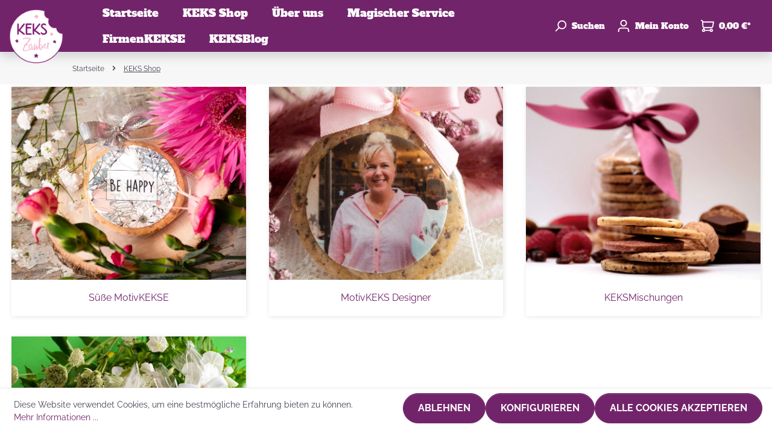

--- FILE ---
content_type: text/html; charset=UTF-8
request_url: https://kekszauber.de/KEKS-Shop/
body_size: 17184
content:

<!DOCTYPE html>

<html lang="de-DE"
      itemscope="itemscope"
      itemtype="https://schema.org/WebPage">

                            
    <head>
                                            <meta charset="utf-8">
            
                            <meta name="viewport"
                      content="width=device-width, initial-scale=1, shrink-to-fit=no">
            
                            <meta name="author"
                      content=""/>
                <meta name="robots"
                      content="index,follow"/>
                <meta name="revisit-after"
                      content="15 days"/>
                <meta name="keywords"
                      content=""/>
                <meta name="description"
                      content="KEKSE online kaufen ♥ Personalisierbar ♥ Geschenksets ♥ Gutscheine ♥ Verzaubere Deine Liebsten mit süßen MotivKEKSEN!"/>
            
                                <meta property="og:url"
                      content="https://kekszauber.de/KEKS-Shop/"/>
                <meta property="og:type"
                      content="website"/>
                <meta property="og:site_name"
                      content="KEKSZauber"/>
                <meta property="og:title"
                      content="KEKS Shop | KEKSZauber"/>
                <meta property="og:description"
                      content="KEKSE online kaufen ♥ Personalisierbar ♥ Geschenksets ♥ Gutscheine ♥ Verzaubere Deine Liebsten mit süßen MotivKEKSEN!"/>
                <meta property="og:image"
                      content="https://media.kekszauber.de/cdn-cgi/image/format=auto,gravity=auto,width=3000,quality=85,fit=,height=3000/media/a0/64/13/1629906001/logo_kekszauber_komprimiert.png"/>

                <meta name="twitter:card"
                      content="summary"/>
                <meta name="twitter:site"
                      content="KEKSZauber"/>
                <meta name="twitter:title"
                      content="KEKS Shop | KEKSZauber"/>
                <meta name="twitter:description"
                      content="KEKSE online kaufen ♥ Personalisierbar ♥ Geschenksets ♥ Gutscheine ♥ Verzaubere Deine Liebsten mit süßen MotivKEKSEN!"/>
                <meta name="twitter:image"
                      content="https://media.kekszauber.de/cdn-cgi/image/format=auto,gravity=auto,width=3000,quality=85,fit=,height=3000/media/a0/64/13/1629906001/logo_kekszauber_komprimiert.png"/>
            

    

                                <meta itemprop="copyrightHolder"
                      content="KEKSZauber"/>
                <meta itemprop="copyrightYear"
                      content=""/>
                <meta itemprop="isFamilyFriendly"
                      content="false"/>
                <meta itemprop="image"
                      content="https://media.kekszauber.de/cdn-cgi/image/format=auto,gravity=auto,width=3000,quality=85,fit=,height=3000/media/a0/64/13/1629906001/logo_kekszauber_komprimiert.png"/>
            

    
                                                

                    <link rel="shortcut icon"
                  href="https://media.kekszauber.de/cdn-cgi/image/format=auto,gravity=auto,width=3000,quality=85,fit=,height=3000/media/a0/64/13/1629906001/logo_kekszauber_komprimiert.png">
        
                                            <link rel="apple-touch-icon"
                  sizes="180x180"
                  href="https://media.kekszauber.de/cdn-cgi/image/format=auto,gravity=auto,width=3000,quality=85,fit=,height=3000/media/a0/64/13/1629906001/logo_kekszauber_komprimiert.png">
                    
    
                            
                                    <link rel="canonical" href="https://kekszauber.de/KEKS-Shop/" />
                    
                    <title itemprop="name">KEKS Shop | KEKSZauber</title>
        
                                    <link href="/bundles/odsgustothemeplatform/assets/googlefonts/78bcf89f501d4db8ae9f68500a9b9dd7/fonts.css" rel="stylesheet">
            
            <style>
             
        </style>
    
                                                                    <link rel="stylesheet"
                      href="https://kekszauber.de/theme/1151cb22a4a78ee88d15c6f2da5460db/css/all.css?17663954041143570">
                                    


    
            <link rel="stylesheet" href="https://kekszauber.de/bundles/moorlfoundation/storefront/css/animate.css?176639540589270">
    
    
            <style>
            :root {
                --moorl-advanced-search-width: 600px;
            }
        </style>
    
                        <script>
        window.features = {"V6_5_0_0":false,"v6.5.0.0":false,"PERFORMANCE_TWEAKS":false,"performance.tweaks":false,"FEATURE_NEXT_1797":false,"feature.next.1797":false,"FEATURE_NEXT_16710":false,"feature.next.16710":false,"FEATURE_NEXT_13810":false,"feature.next.13810":false,"FEATURE_NEXT_13250":false,"feature.next.13250":false,"FEATURE_NEXT_17276":false,"feature.next.17276":false,"FEATURE_NEXT_16151":false,"feature.next.16151":false,"FEATURE_NEXT_16155":false,"feature.next.16155":false,"FEATURE_NEXT_19501":false,"feature.next.19501":false,"FEATURE_NEXT_15053":false,"feature.next.15053":false,"FEATURE_NEXT_18215":false,"feature.next.18215":false,"FEATURE_NEXT_15815":false,"feature.next.15815":false,"FEATURE_NEXT_14699":false,"feature.next.14699":false,"FEATURE_NEXT_15707":false,"feature.next.15707":false,"FEATURE_NEXT_14360":false,"feature.next.14360":false,"FEATURE_NEXT_15172":false,"feature.next.15172":false,"FEATURE_NEXT_14001":false,"feature.next.14001":false,"FEATURE_NEXT_7739":false,"feature.next.7739":false,"FEATURE_NEXT_16200":false,"feature.next.16200":false,"FEATURE_NEXT_13410":false,"feature.next.13410":false,"FEATURE_NEXT_15917":false,"feature.next.15917":false,"FEATURE_NEXT_15957":false,"feature.next.15957":false,"FEATURE_NEXT_13601":false,"feature.next.13601":false,"FEATURE_NEXT_16992":false,"feature.next.16992":false,"FEATURE_NEXT_7530":false,"feature.next.7530":false,"FEATURE_NEXT_16824":false,"feature.next.16824":false,"FEATURE_NEXT_16271":false,"feature.next.16271":false,"FEATURE_NEXT_15381":false,"feature.next.15381":false,"FEATURE_NEXT_17275":false,"feature.next.17275":false,"FEATURE_NEXT_17016":false,"feature.next.17016":false,"FEATURE_NEXT_16236":false,"feature.next.16236":false,"FEATURE_NEXT_16640":false,"feature.next.16640":false,"FEATURE_NEXT_17858":false,"feature.next.17858":false,"FEATURE_NEXT_6758":false,"feature.next.6758":false,"FEATURE_NEXT_19048":false,"feature.next.19048":false,"FEATURE_NEXT_19822":false,"feature.next.19822":false,"FEATURE_NEXT_18129":false,"feature.next.18129":false,"FEATURE_NEXT_19163":false,"feature.next.19163":false,"FEATURE_NEXT_18187":false,"feature.next.18187":false,"FEATURE_NEXT_17978":false,"feature.next.17978":false,"FEATURE_NEXT_11634":false,"feature.next.11634":false,"FEATURE_NEXT_21547":false,"feature.next.21547":false,"FEATURE_NEXT_22900":false,"feature.next.22900":false,"FEATURE_SWAGCMSEXTENSIONS_1":true,"feature.swagcmsextensions.1":true,"FEATURE_SWAGCMSEXTENSIONS_2":true,"feature.swagcmsextensions.2":true,"FEATURE_SWAGCMSEXTENSIONS_8":true,"feature.swagcmsextensions.8":true,"FEATURE_SWAGCMSEXTENSIONS_63":true,"feature.swagcmsextensions.63":true};
    </script>
        
                                                        
            <script>
                                    window.gtagActive = true;
                    window.gtagURL = 'https://www.googletagmanager.com/gtag/js?id=UA-54061625-1'
                    window.controllerName = 'navigation';
                    window.actionName = 'index';
                    window.trackOrders = '1';
                    window.gtagTrackingId = 'UA-54061625-1';
                    window.dataLayer = window.dataLayer || [];
                    window.gtagConfig = {
                        'anonymize_ip': '1',
                        'cookie_domain': 'none',
                        'cookie_prefix': '_swag_ga',
                    };

                    function gtag() { dataLayer.push(arguments); }
                            </script>

                                        <script id="sw-google-tag-manager-init" type="javascript/blocked">
                                            window.gtagCallback = function gtagCallbackFunction() {}
                                    </script>
                                

            <script>
            window.mediameetsFacebookPixelData = new Map();
        </script>
    
                            
            
                
                                    <script>
                    window.useDefaultCookieConsent = true;
                </script>
                    
            </head>

    <body class="is-ctl-navigation is-act-index">

                    <script>
             
        </script>
    
                        <noscript class="noscript-main">
                
    <div role="alert"
         class="alert alert-info alert-has-icon">
                                                                                                                                                                    
                
                        <span class="icon icon-info">
                        <svg xmlns="http://www.w3.org/2000/svg" xmlns:xlink="http://www.w3.org/1999/xlink" width="24" height="24" viewBox="0 0 24 24"><defs><path d="M12 7c.5523 0 1 .4477 1 1s-.4477 1-1 1-1-.4477-1-1 .4477-1 1-1zm1 9c0 .5523-.4477 1-1 1s-1-.4477-1-1v-5c0-.5523.4477-1 1-1s1 .4477 1 1v5zm11-4c0 6.6274-5.3726 12-12 12S0 18.6274 0 12 5.3726 0 12 0s12 5.3726 12 12zM12 2C6.4772 2 2 6.4772 2 12s4.4772 10 10 10 10-4.4772 10-10S17.5228 2 12 2z" id="icons-default-info" /></defs><use xlink:href="#icons-default-info" fill="#758CA3" fill-rule="evenodd" /></svg>
        </span>
                                        
                    <div class="alert-content-container">
                                                    
                                    <div class="alert-content">
                                                    Um unseren Shop in vollem Umfang nutzen zu können, empfehlen wir Ihnen Javascript in Ihrem Browser zu aktivieren.
                                            </div>
                
                                                                </div>
            </div>
            </noscript>
        
            
        
    <header class="header-main" data-sticky="true">
                        
        <div class="header-row row no-gutters align-items-center flex-lg-nowrap">
                    <div class="header-nav-main-toggle d-lg-none col-auto">
                                    <button class="header-actions-btn nav-main-toggle-btn"
                            type="button"
                            data-offcanvas-menu="true"
                            aria-label="Menü">
                                                                                                                                                                
                
                        <span class="icon icon-stack">
                        <svg xmlns="http://www.w3.org/2000/svg" xmlns:xlink="http://www.w3.org/1999/xlink" width="24" height="24" viewBox="0 0 24 24"><defs><path d="M3 13c-.5523 0-1-.4477-1-1s.4477-1 1-1h18c.5523 0 1 .4477 1 1s-.4477 1-1 1H3zm0-7c-.5523 0-1-.4477-1-1s.4477-1 1-1h18c.5523 0 1 .4477 1 1s-.4477 1-1 1H3zm0 14c-.5523 0-1-.4477-1-1s.4477-1 1-1h18c.5523 0 1 .4477 1 1s-.4477 1-1 1H3z" id="icons-default-stack" /></defs><use xlink:href="#icons-default-stack" fill="#758CA3" fill-rule="evenodd" /></svg>
        </span>
                                                </button>
                            </div>
        
                    <div class="header-logo-col col-auto">
                    <div class="header-logo-main">
                    <a class="header-logo-main-link"
               href="/"
               title="Zur Startseite wechseln">
                                    <picture class="header-logo-picture">
                                                                                
                                                                            
                                    <img src="https://media.kekszauber.de/cdn-cgi/image/format%3Dauto%2Cgravity%3Dauto%2Cwidth%3D3000%2Cquality%3D85%2Cfit%3D%2Cheight%3D3000/media/a0/64/13/1629906001/logo_kekszauber_komprimiert.png"
             alt="Zur Startseite wechseln"
             class="img-fluid header-logo-main-img"/>
                        </picture>
                            </a>
            </div>
            </div>
        
                    <div class="header-nav-main col flex-grow-1 d-none d-lg-block">
                                    
    <div class="main-navigation"
         id="mainNavigation"
         data-flyout-menu="true">
                    <nav class="nav main-navigation-menu "
             itemscope="itemscope"
             itemtype="http://schema.org/SiteNavigationElement">
            
                                                                                    <a class="nav-link main-navigation-link home-link"
                                    href="/"
                                    itemprop="url"
                                    title="Startseite">
                                    <div class="main-navigation-link-text">
                                        <span itemprop="name">Startseite</span>
                                    </div>
                                </a>
                                                    
    
                                        
                                                                                            
                                                                
                                                                                                            <a class="nav-link main-navigation-link active"
                                           href="https://kekszauber.de/KEKS-Shop/"
                                           itemprop="url"
                                           data-flyout-menu-trigger="9931a1dafe1446f8a534b4e43de20ef6"                                                                                      title="KEKS Shop">
                                            <div class="main-navigation-link-text">
                                                <span itemprop="name">KEKS Shop</span>
                                            </div>
                                        </a>
                                                                                                                                                                
                                                                
                                                                                                            <a class="nav-link main-navigation-link"
                                           href="https://kekszauber.de/UEber-uns/"
                                           itemprop="url"
                                           data-flyout-menu-trigger="0520a272716d45578b199e9f6704c6ba"                                                                                      title="Über uns">
                                            <div class="main-navigation-link-text">
                                                <span itemprop="name">Über uns</span>
                                            </div>
                                        </a>
                                                                                                                                                                
                                                                
                                                                                                            <a class="nav-link main-navigation-link"
                                           href="https://kekszauber.de/Magischer-Service/"
                                           itemprop="url"
                                           data-flyout-menu-trigger="a5674b2e4d434416b71da85e478d988a"                                                                                      title="Magischer Service">
                                            <div class="main-navigation-link-text">
                                                <span itemprop="name">Magischer Service</span>
                                            </div>
                                        </a>
                                                                                                                                                                
                                                                
                                                                                                            <a class="nav-link main-navigation-link"
                                           href="https://kekszauber.de/FirmenKEKSE/"
                                           itemprop="url"
                                           data-flyout-menu-trigger="978382977fe24c62828b7651ea0cb891"                                                                                      title="FirmenKEKSE">
                                            <div class="main-navigation-link-text">
                                                <span itemprop="name">FirmenKEKSE</span>
                                            </div>
                                        </a>
                                                                                                                                                                
                                                                
                                                                                                            <a class="nav-link main-navigation-link"
                                           href="https://kekszauber.de/KEKSBlog/"
                                           itemprop="url"
                                           data-flyout-menu-trigger="35c92c62ca074353bbb54e49cd4d93d4"                                                                                      title="KEKSBlog">
                                            <div class="main-navigation-link-text">
                                                <span itemprop="name">KEKSBlog</span>
                                            </div>
                                        </a>
                                                                                                                        
        </nav>
    
                                                                                                                                                                                                                                                                                                                                                                            
                                                <div class="navigation-flyouts">
                                                                                                                                                                <div class="navigation-flyout"
                                             data-flyout-menu-id="9931a1dafe1446f8a534b4e43de20ef6">
                                            <div class="container">
                                                                                                                        <div class="row navigation-flyout-bar">
                            <div class="col">
                    <div class="navigation-flyout-category-link">
                                                                                    <a class="nav-link"
                                   href="https://kekszauber.de/KEKS-Shop/"
                                   itemprop="url"
                                   title="KEKS Shop">
                                                                            Zur Kategorie KEKS Shop
                                                                                                                                                    
    
                        <span class="icon icon-arrow-right icon-primary">
                        <svg xmlns="http://www.w3.org/2000/svg" xmlns:xlink="http://www.w3.org/1999/xlink" width="16" height="16" viewBox="0 0 16 16"><defs><path id="icons-solid-arrow-right" d="M6.7071 6.2929c-.3905-.3905-1.0237-.3905-1.4142 0-.3905.3905-.3905 1.0237 0 1.4142l3 3c.3905.3905 1.0237.3905 1.4142 0l3-3c.3905-.3905.3905-1.0237 0-1.4142-.3905-.3905-1.0237-.3905-1.4142 0L9 8.5858l-2.2929-2.293z" /></defs><use transform="rotate(-90 9 8.5)" xlink:href="#icons-solid-arrow-right" fill="#758CA3" fill-rule="evenodd" /></svg>
        </span>
                                                                        </a>
                                                                        </div>
                </div>
            
                            <div class="col-auto">
                    <div class="navigation-flyout-close js-close-flyout-menu">
                                                                                                                                                                                                
                
                        <span class="icon icon-x">
                        <svg xmlns="http://www.w3.org/2000/svg" xmlns:xlink="http://www.w3.org/1999/xlink" width="24" height="24" viewBox="0 0 24 24"><defs><path d="m10.5858 12-7.293-7.2929c-.3904-.3905-.3904-1.0237 0-1.4142.3906-.3905 1.0238-.3905 1.4143 0L12 10.5858l7.2929-7.293c.3905-.3904 1.0237-.3904 1.4142 0 .3905.3906.3905 1.0238 0 1.4143L13.4142 12l7.293 7.2929c.3904.3905.3904 1.0237 0 1.4142-.3906.3905-1.0238.3905-1.4143 0L12 13.4142l-7.2929 7.293c-.3905.3904-1.0237.3904-1.4142 0-.3905-.3906-.3905-1.0238 0-1.4143L10.5858 12z" id="icons-default-x" /></defs><use xlink:href="#icons-default-x" fill="#758CA3" fill-rule="evenodd" /></svg>
        </span>
                                                                            </div>
                </div>
                    </div>
    
        <div class="navigation-flyout-content">
                    <div class="navigation-flyout-categories">
                                        
                    
    
    <div class="row navigation-flyout-categories is-level-0">
                                            
                                    <div class="navigation-flyout-col col-4">
                                
                
                
                                    <div class="ods-navigation-flyout-item row-sm">
                                                                                    <div class="ods-navigation-flyout-item-thumbnail col-auto">
                                                                                <a class="ods-advanced-menu-item-link is-level-0"
                           href="https://kekszauber.de/KEKS-Shop/Suesse-MotivKEKSE/"
                           itemprop="url"
                           title="Süße MotivKEKSE">
                                                                        <div class="product-image-wrapper">
                            
                            
                                                
                        
                        
    
    
    
                
        
                
                    
            <img src="https://media.kekszauber.de/cdn-cgi/image/format%3Dauto%2Cgravity%3Dauto%2Cwidth%3D3000%2Cquality%3D85%2Cfit%3D%2Cheight%3D3000/media/8b/34/ca/1632255415/Be%20happy%202.jpg"                             srcset="https://media.kekszauber.de/cdn-cgi/image/format%3Dauto%2Cgravity%3Dauto%2Cwidth%3D800%2Cquality%3D85%2Cfit%3Dpad%2Cheight%3D800/media/8b/34/ca/1632255415/Be%20happy%202.jpg 800w, https://media.kekszauber.de/cdn-cgi/image/format%3Dauto%2Cgravity%3Dauto%2Cwidth%3D400%2Cquality%3D85%2Cfit%3Dpad%2Cheight%3D400/media/8b/34/ca/1632255415/Be%20happy%202.jpg 400w, https://media.kekszauber.de/cdn-cgi/image/format%3Dauto%2Cgravity%3Dauto%2Cwidth%3D1000%2Cquality%3D85%2Cfit%3Dpad%2Cheight%3D1000/media/8b/34/ca/1632255415/Be%20happy%202.jpg 1000w"                                 sizes="100px"
                                         class="product-image is-cover" alt="Runder Keks mit lustigen Spruch" title="Süße MotivKEKSE" width="100" height="100" data-object-fit="cover"        />
                            </div>
                                    
                        </a>
                                    
                                </div>
                                                    
                                                    <div class="ods-navigation-flyout-item-info col">
                                                                                                                        <a class="nav-item nav-link navigation-flyout-link is-level-0"
                               href="https://kekszauber.de/KEKS-Shop/Suesse-MotivKEKSE/"
                               itemprop="url"
                                                              title="Süße MotivKEKSE">
                                <span itemprop="name">Süße MotivKEKSE</span>
                            </a>
                                            
                                
                                    
                                                                </div>
                                            </div>
                            </div>
                                                        
                                    <div class="navigation-flyout-col col-4">
                                
                
                
                                    <div class="ods-navigation-flyout-item row-sm">
                                                                                    <div class="ods-navigation-flyout-item-thumbnail col-auto">
                                                                                <a class="ods-advanced-menu-item-link is-level-0"
                           href="https://kekszauber.de/KEKS-Shop/MotivKEKS-Designer/"
                           itemprop="url"
                           title="MotivKEKS Designer">
                                                                        <div class="product-image-wrapper">
                            
                            
                                                
                        
                        
    
    
    
                
        
                
                    
            <img src="https://media.kekszauber.de/cdn-cgi/image/format%3Dauto%2Cgravity%3Dauto%2Cwidth%3D3000%2Cquality%3D85%2Cfit%3D%2Cheight%3D3000/media/f4/1a/c3/1631280297/Individueller%20Keks.jpg"                             srcset="https://media.kekszauber.de/cdn-cgi/image/format%3Dauto%2Cgravity%3Dauto%2Cwidth%3D1125%2Cquality%3D85%2Cfit%3Dpad%2Cheight%3D1125/media/f4/1a/c3/1631280297/Individueller%20Keks.jpg 800w, https://media.kekszauber.de/cdn-cgi/image/format%3Dauto%2Cgravity%3Dauto%2Cwidth%3D1125%2Cquality%3D85%2Cfit%3Dpad%2Cheight%3D1125/media/f4/1a/c3/1631280297/Individueller%20Keks.jpg 800w, https://media.kekszauber.de/cdn-cgi/image/format%3Dauto%2Cgravity%3Dauto%2Cwidth%3D563%2Cquality%3D85%2Cfit%3Dpad%2Cheight%3D563/media/f4/1a/c3/1631280297/Individueller%20Keks.jpg 400w"                                 sizes="100px"
                                         class="product-image is-cover" alt="Keks Foto Individuell Geschenk" title="MotivKEKS Designer" width="100" height="100" data-object-fit="cover"        />
                            </div>
                                    
                        </a>
                                    
                                </div>
                                                    
                                                    <div class="ods-navigation-flyout-item-info col">
                                                                                                                        <a class="nav-item nav-link navigation-flyout-link is-level-0"
                               href="https://kekszauber.de/KEKS-Shop/MotivKEKS-Designer/"
                               itemprop="url"
                                                              title="MotivKEKS Designer">
                                <span itemprop="name">MotivKEKS Designer</span>
                            </a>
                                            
                                
                                    
                                                                </div>
                                            </div>
                            </div>
                                                        
                                    <div class="navigation-flyout-col col-4">
                                
                
                
                                    <div class="ods-navigation-flyout-item row-sm">
                                                                                    <div class="ods-navigation-flyout-item-thumbnail col-auto">
                                                                                <a class="ods-advanced-menu-item-link is-level-0"
                           href="https://kekszauber.de/KEKS-Shop/KEKSMischungen/"
                           itemprop="url"
                           title="KEKSMischungen">
                                                                        <div class="product-image-wrapper">
                            
                            
                                                
                        
                        
    
    
    
                
        
                
                    
            <img src="https://media.kekszauber.de/cdn-cgi/image/format%3Dauto%2Cgravity%3Dauto%2Cwidth%3D3000%2Cquality%3D85%2Cfit%3D%2Cheight%3D3000/media/b6/b9/3f/1631043385/Mischung.jpg"                             srcset="https://media.kekszauber.de/cdn-cgi/image/format%3Dauto%2Cgravity%3Dauto%2Cwidth%3D800%2Cquality%3D85%2Cfit%3Dpad%2Cheight%3D800/media/b6/b9/3f/1631043385/Mischung.jpg 800w, https://media.kekszauber.de/cdn-cgi/image/format%3Dauto%2Cgravity%3Dauto%2Cwidth%3D1678%2Cquality%3D85%2Cfit%3Dpad%2Cheight%3D1678/media/b6/b9/3f/1631043385/Mischung.jpg 1678w, https://media.kekszauber.de/cdn-cgi/image/format%3Dauto%2Cgravity%3Dauto%2Cwidth%3D400%2Cquality%3D85%2Cfit%3Dpad%2Cheight%3D400/media/b6/b9/3f/1631043385/Mischung.jpg 400w"                                 sizes="100px"
                                         class="product-image is-cover" alt="Keks Mischung Geschenk" title="KEKSMischungen" width="100" height="100" data-object-fit="cover"        />
                            </div>
                                    
                        </a>
                                    
                                </div>
                                                    
                                                    <div class="ods-navigation-flyout-item-info col">
                                                                                                                        <a class="nav-item nav-link navigation-flyout-link is-level-0"
                               href="https://kekszauber.de/KEKS-Shop/KEKSMischungen/"
                               itemprop="url"
                                                              title="KEKSMischungen">
                                <span itemprop="name">KEKSMischungen</span>
                            </a>
                                            
                                
                                    
                                                                </div>
                                            </div>
                            </div>
                                                        
                                    <div class="navigation-flyout-col col-4">
                                
                
                
                                    <div class="ods-navigation-flyout-item row-sm">
                                                                                    <div class="ods-navigation-flyout-item-thumbnail col-auto">
                                                                                <a class="ods-advanced-menu-item-link is-level-0"
                           href="https://kekszauber.de/KEKS-Shop/Eigene-KEKSBotschaft-zaubern/"
                           itemprop="url"
                           title="Eigene KEKSBotschaft zaubern">
                                                                        <div class="product-image-wrapper">
                            
                            
                                                
                        
                        
    
    
    
                
        
                
                    
            <img src="https://media.kekszauber.de/cdn-cgi/image/format%3Dauto%2Cgravity%3Dauto%2Cwidth%3D3000%2Cquality%3D85%2Cfit%3D%2Cheight%3D3000/media/50/51/b5/1632255792/Buchstaben.jpg"                             srcset="https://media.kekszauber.de/cdn-cgi/image/format%3Dauto%2Cgravity%3Dauto%2Cwidth%3D800%2Cquality%3D85%2Cfit%3Dpad%2Cheight%3D800/media/50/51/b5/1632255792/Buchstaben.jpg 800w, https://media.kekszauber.de/cdn-cgi/image/format%3Dauto%2Cgravity%3Dauto%2Cwidth%3D400%2Cquality%3D85%2Cfit%3Dpad%2Cheight%3D400/media/50/51/b5/1632255792/Buchstaben.jpg 400w, https://media.kekszauber.de/cdn-cgi/image/format%3Dauto%2Cgravity%3Dauto%2Cwidth%3D1000%2Cquality%3D85%2Cfit%3Dpad%2Cheight%3D1000/media/50/51/b5/1632255792/Buchstaben.jpg 1000w"                                 sizes="100px"
                                         class="product-image is-cover" alt="Kekse Buchstaben Geschenk" title="Eigene KEKSBotschaft zaubern" width="100" height="100" data-object-fit="cover"        />
                            </div>
                                    
                        </a>
                                    
                                </div>
                                                    
                                                    <div class="ods-navigation-flyout-item-info col">
                                                                                                                        <a class="nav-item nav-link navigation-flyout-link is-level-0"
                               href="https://kekszauber.de/KEKS-Shop/Eigene-KEKSBotschaft-zaubern/"
                               itemprop="url"
                                                              title="Eigene KEKSBotschaft zaubern">
                                <span itemprop="name">Eigene KEKSBotschaft zaubern</span>
                            </a>
                                            
                                
                                    
                                                                </div>
                                            </div>
                            </div>
                        </div>
                            </div>
        
            </div>
                                                                                            </div>
                                        </div>
                                                                                                                                                                                                            <div class="navigation-flyout"
                                             data-flyout-menu-id="0520a272716d45578b199e9f6704c6ba">
                                            <div class="container">
                                                                                                                        <div class="row navigation-flyout-bar">
                            <div class="col">
                    <div class="navigation-flyout-category-link">
                                                                                    <a class="nav-link"
                                   href="https://kekszauber.de/UEber-uns/"
                                   itemprop="url"
                                   title="Über uns">
                                                                            Zur Kategorie Über uns
                                                                                                                                                    
    
                        <span class="icon icon-arrow-right icon-primary">
                        <svg xmlns="http://www.w3.org/2000/svg" xmlns:xlink="http://www.w3.org/1999/xlink" width="16" height="16" viewBox="0 0 16 16"><defs><path id="icons-solid-arrow-right" d="M6.7071 6.2929c-.3905-.3905-1.0237-.3905-1.4142 0-.3905.3905-.3905 1.0237 0 1.4142l3 3c.3905.3905 1.0237.3905 1.4142 0l3-3c.3905-.3905.3905-1.0237 0-1.4142-.3905-.3905-1.0237-.3905-1.4142 0L9 8.5858l-2.2929-2.293z" /></defs><use transform="rotate(-90 9 8.5)" xlink:href="#icons-solid-arrow-right" fill="#758CA3" fill-rule="evenodd" /></svg>
        </span>
                                                                        </a>
                                                                        </div>
                </div>
            
                            <div class="col-auto">
                    <div class="navigation-flyout-close js-close-flyout-menu">
                                                                                                                                                                                                
                
                        <span class="icon icon-x">
                        <svg xmlns="http://www.w3.org/2000/svg" xmlns:xlink="http://www.w3.org/1999/xlink" width="24" height="24" viewBox="0 0 24 24"><defs><path d="m10.5858 12-7.293-7.2929c-.3904-.3905-.3904-1.0237 0-1.4142.3906-.3905 1.0238-.3905 1.4143 0L12 10.5858l7.2929-7.293c.3905-.3904 1.0237-.3904 1.4142 0 .3905.3906.3905 1.0238 0 1.4143L13.4142 12l7.293 7.2929c.3904.3905.3904 1.0237 0 1.4142-.3906.3905-1.0238.3905-1.4143 0L12 13.4142l-7.2929 7.293c-.3905.3904-1.0237.3904-1.4142 0-.3905-.3906-.3905-1.0238 0-1.4143L10.5858 12z" id="icons-default-x" /></defs><use xlink:href="#icons-default-x" fill="#758CA3" fill-rule="evenodd" /></svg>
        </span>
                                                                            </div>
                </div>
                    </div>
    
        <div class="navigation-flyout-content">
                    <div class="navigation-flyout-categories">
                                        
                    
    
    <div class="row navigation-flyout-categories is-level-0">
                                            
                                    <div class="navigation-flyout-col col-4">
                                
                
                
                                    <div class="ods-navigation-flyout-item row-sm">
                                                                                    <div class="ods-navigation-flyout-item-thumbnail col-auto">
                                                                                <a class="ods-advanced-menu-item-link is-level-0"
                           href="https://kekszauber.de/UEber-uns/Die-KEKSGeschichte/"
                           itemprop="url"
                           title="Die KEKSGeschichte">
                                                                        <div class="product-image-wrapper">
                            
                            
                                                
                        
                        
    
    
    
                
        
                
                    
            <img src="https://media.kekszauber.de/cdn-cgi/image/format%3Dauto%2Cgravity%3Dauto%2Cwidth%3D3000%2Cquality%3D85%2Cfit%3D%2Cheight%3D3000/media/94/4a/79/1636677648/HOP_7611%20klein.jpg"                             srcset="https://media.kekszauber.de/cdn-cgi/image/format%3Dauto%2Cgravity%3Dauto%2Cwidth%3D1000%2Cquality%3D85%2Cfit%3Dpad%2Cheight%3D1000/media/94/4a/79/1636677648/HOP_7611%20klein.jpg 1000w, https://media.kekszauber.de/cdn-cgi/image/format%3Dauto%2Cgravity%3Dauto%2Cwidth%3D400%2Cquality%3D85%2Cfit%3Dpad%2Cheight%3D400/media/94/4a/79/1636677648/HOP_7611%20klein.jpg 400w, https://media.kekszauber.de/cdn-cgi/image/format%3Dauto%2Cgravity%3Dauto%2Cwidth%3D800%2Cquality%3D85%2Cfit%3Dpad%2Cheight%3D800/media/94/4a/79/1636677648/HOP_7611%20klein.jpg 800w"                                 sizes="100px"
                                         class="product-image is-cover" alt="Kekse Fertigung Tablett Hand" title="Die KEKSGeschichte" width="100" height="100" data-object-fit="cover"        />
                            </div>
                                    
                        </a>
                                    
                                </div>
                                                    
                                                    <div class="ods-navigation-flyout-item-info col">
                                                                                                                        <a class="nav-item nav-link navigation-flyout-link is-level-0"
                               href="https://kekszauber.de/UEber-uns/Die-KEKSGeschichte/"
                               itemprop="url"
                                                              title="Die KEKSGeschichte">
                                <span itemprop="name">Die KEKSGeschichte</span>
                            </a>
                                            
                                
                                    
                                                                </div>
                                            </div>
                            </div>
                                                        
                                    <div class="navigation-flyout-col col-4">
                                
                
                
                                    <div class="ods-navigation-flyout-item row-sm">
                                                                                    <div class="ods-navigation-flyout-item-thumbnail col-auto">
                                                                                <a class="ods-advanced-menu-item-link is-level-0"
                           href="https://kekszauber.de/UEber-uns/Das-KEKSZauber-Team/"
                           itemprop="url"
                           title="Das KEKSZauber-Team">
                                                                        <div class="product-image-wrapper">
                            
                            
                                                
                        
                        
    
    
    
                
        
                
                    
            <img src="https://media.kekszauber.de/cdn-cgi/image/format%3Dauto%2Cgravity%3Dauto%2Cwidth%3D3000%2Cquality%3D85%2Cfit%3D%2Cheight%3D3000/media/96/41/13/1642075807/Team.jpg"                             srcset="https://media.kekszauber.de/cdn-cgi/image/format%3Dauto%2Cgravity%3Dauto%2Cwidth%3D401%2Cquality%3D85%2Cfit%3Dpad%2Cheight%3D401/media/96/41/13/1642075807/Team.jpg 400w, https://media.kekszauber.de/cdn-cgi/image/format%3Dauto%2Cgravity%3Dauto%2Cwidth%3D801%2Cquality%3D85%2Cfit%3Dpad%2Cheight%3D801/media/96/41/13/1642075807/Team.jpg 800w, https://media.kekszauber.de/cdn-cgi/image/format%3Dauto%2Cgravity%3Dauto%2Cwidth%3D975%2Cquality%3D85%2Cfit%3Dpad%2Cheight%3D975/media/96/41/13/1642075807/Team.jpg 974w"                                 sizes="100px"
                                         class="product-image is-cover" alt="Das KEKSZauber-Team" title="Das KEKSZauber-Team" width="100" height="100" data-object-fit="cover"        />
                            </div>
                                    
                        </a>
                                    
                                </div>
                                                    
                                                    <div class="ods-navigation-flyout-item-info col">
                                                                                                                        <a class="nav-item nav-link navigation-flyout-link is-level-0"
                               href="https://kekszauber.de/UEber-uns/Das-KEKSZauber-Team/"
                               itemprop="url"
                                                              title="Das KEKSZauber-Team">
                                <span itemprop="name">Das KEKSZauber-Team</span>
                            </a>
                                            
                                
                                    
                                                                </div>
                                            </div>
                            </div>
                                                        
                                    <div class="navigation-flyout-col col-4">
                                
                
                
                                    <div class="ods-navigation-flyout-item row-sm">
                                                                                    <div class="ods-navigation-flyout-item-thumbnail col-auto">
                                                                                <a class="ods-advanced-menu-item-link is-level-0"
                           href="https://kekszauber.de/UEber-uns/KEKSInfos-auf-einen-Blick/"
                           itemprop="url"
                           title="KEKSInfos auf einen Blick">
                                                                        <div class="product-image-wrapper">
                            
                            
                                                
                        
                        
    
    
    
                
        
                
                    
            <img src="https://media.kekszauber.de/cdn-cgi/image/format%3Dauto%2Cgravity%3Dauto%2Cwidth%3D3000%2Cquality%3D85%2Cfit%3D%2Cheight%3D3000/media/01/df/9f/1636677633/HOP_7704%281%29%20klein.jpg"                             srcset="https://media.kekszauber.de/cdn-cgi/image/format%3Dauto%2Cgravity%3Dauto%2Cwidth%3D1000%2Cquality%3D85%2Cfit%3Dpad%2Cheight%3D1000/media/01/df/9f/1636677633/HOP_7704%281%29%20klein.jpg 1000w, https://media.kekszauber.de/cdn-cgi/image/format%3Dauto%2Cgravity%3Dauto%2Cwidth%3D800%2Cquality%3D85%2Cfit%3Dpad%2Cheight%3D800/media/01/df/9f/1636677633/HOP_7704%281%29%20klein.jpg 800w, https://media.kekszauber.de/cdn-cgi/image/format%3Dauto%2Cgravity%3Dauto%2Cwidth%3D400%2Cquality%3D85%2Cfit%3Dpad%2Cheight%3D400/media/01/df/9f/1636677633/HOP_7704%281%29%20klein.jpg 400w"                                 sizes="100px"
                                         class="product-image is-cover" alt="Keks Spruch Hand" title="KEKSInfos auf einen Blick" width="100" height="100" data-object-fit="cover"        />
                            </div>
                                    
                        </a>
                                    
                                </div>
                                                    
                                                    <div class="ods-navigation-flyout-item-info col">
                                                                                                                        <a class="nav-item nav-link navigation-flyout-link is-level-0"
                               href="https://kekszauber.de/UEber-uns/KEKSInfos-auf-einen-Blick/"
                               itemprop="url"
                                                              title="KEKSInfos auf einen Blick">
                                <span itemprop="name">KEKSInfos auf einen Blick</span>
                            </a>
                                            
                                
                                    
                                                                </div>
                                            </div>
                            </div>
                                                        
                                    <div class="navigation-flyout-col col-4">
                                
                
                
                                    <div class="ods-navigation-flyout-item row-sm">
                                                                                    <div class="ods-navigation-flyout-item-thumbnail col-auto">
                                                                                <a class="ods-advanced-menu-item-link is-level-0"
                           href="https://kekszauber.de/UEber-uns/Presse/"
                           itemprop="url"
                           title="Presse">
                                                                        <div class="product-image-wrapper">
                            
                            
                                                
                        
                        
    
    
    
                
        
                
                    
            <img src="https://media.kekszauber.de/cdn-cgi/image/format%3Dauto%2Cgravity%3Dauto%2Cwidth%3D3000%2Cquality%3D85%2Cfit%3D%2Cheight%3D3000/media/09/90/07/1636677585/Danke%2011%20klein.jpg"                             srcset="https://media.kekszauber.de/cdn-cgi/image/format%3Dauto%2Cgravity%3Dauto%2Cwidth%3D1000%2Cquality%3D85%2Cfit%3Dpad%2Cheight%3D1000/media/09/90/07/1636677585/Danke%2011%20klein.jpg 1000w, https://media.kekszauber.de/cdn-cgi/image/format%3Dauto%2Cgravity%3Dauto%2Cwidth%3D400%2Cquality%3D85%2Cfit%3Dpad%2Cheight%3D400/media/09/90/07/1636677585/Danke%2011%20klein.jpg 400w, https://media.kekszauber.de/cdn-cgi/image/format%3Dauto%2Cgravity%3Dauto%2Cwidth%3D800%2Cquality%3D85%2Cfit%3Dpad%2Cheight%3D800/media/09/90/07/1636677585/Danke%2011%20klein.jpg 800w"                                 sizes="100px"
                                         class="product-image is-cover" alt="Keks Danke Geschenk" title="Presse" width="100" height="100" data-object-fit="cover"        />
                            </div>
                                    
                        </a>
                                    
                                </div>
                                                    
                                                    <div class="ods-navigation-flyout-item-info col">
                                                                                                                        <a class="nav-item nav-link navigation-flyout-link is-level-0"
                               href="https://kekszauber.de/UEber-uns/Presse/"
                               itemprop="url"
                                                              title="Presse">
                                <span itemprop="name">Presse</span>
                            </a>
                                            
                                
                                    
                                                                </div>
                                            </div>
                            </div>
                        </div>
                            </div>
        
            </div>
                                                                                            </div>
                                        </div>
                                                                                                                                                                                                            <div class="navigation-flyout"
                                             data-flyout-menu-id="a5674b2e4d434416b71da85e478d988a">
                                            <div class="container">
                                                                                                                        <div class="row navigation-flyout-bar">
                            <div class="col">
                    <div class="navigation-flyout-category-link">
                                                                                    <a class="nav-link"
                                   href="https://kekszauber.de/Magischer-Service/"
                                   itemprop="url"
                                   title="Magischer Service">
                                                                            Zur Kategorie Magischer Service
                                                                                                                                                    
    
                        <span class="icon icon-arrow-right icon-primary">
                        <svg xmlns="http://www.w3.org/2000/svg" xmlns:xlink="http://www.w3.org/1999/xlink" width="16" height="16" viewBox="0 0 16 16"><defs><path id="icons-solid-arrow-right" d="M6.7071 6.2929c-.3905-.3905-1.0237-.3905-1.4142 0-.3905.3905-.3905 1.0237 0 1.4142l3 3c.3905.3905 1.0237.3905 1.4142 0l3-3c.3905-.3905.3905-1.0237 0-1.4142-.3905-.3905-1.0237-.3905-1.4142 0L9 8.5858l-2.2929-2.293z" /></defs><use transform="rotate(-90 9 8.5)" xlink:href="#icons-solid-arrow-right" fill="#758CA3" fill-rule="evenodd" /></svg>
        </span>
                                                                        </a>
                                                                        </div>
                </div>
            
                            <div class="col-auto">
                    <div class="navigation-flyout-close js-close-flyout-menu">
                                                                                                                                                                                                
                
                        <span class="icon icon-x">
                        <svg xmlns="http://www.w3.org/2000/svg" xmlns:xlink="http://www.w3.org/1999/xlink" width="24" height="24" viewBox="0 0 24 24"><defs><path d="m10.5858 12-7.293-7.2929c-.3904-.3905-.3904-1.0237 0-1.4142.3906-.3905 1.0238-.3905 1.4143 0L12 10.5858l7.2929-7.293c.3905-.3904 1.0237-.3904 1.4142 0 .3905.3906.3905 1.0238 0 1.4143L13.4142 12l7.293 7.2929c.3904.3905.3904 1.0237 0 1.4142-.3906.3905-1.0238.3905-1.4143 0L12 13.4142l-7.2929 7.293c-.3905.3904-1.0237.3904-1.4142 0-.3905-.3906-.3905-1.0238 0-1.4143L10.5858 12z" id="icons-default-x" /></defs><use xlink:href="#icons-default-x" fill="#758CA3" fill-rule="evenodd" /></svg>
        </span>
                                                                            </div>
                </div>
                    </div>
    
        <div class="navigation-flyout-content">
                    <div class="navigation-flyout-categories">
                                        
                    
    
    <div class="row navigation-flyout-categories is-level-0">
                                            
                                    <div class="navigation-flyout-col col-4">
                                
                
                
                                    <div class="ods-navigation-flyout-item row-sm">
                                                                                    <div class="ods-navigation-flyout-item-thumbnail col-auto">
                                                                                <a class="ods-advanced-menu-item-link is-level-0"
                           href="https://kekszauber.de/Bezahlung/"
                           itemprop="url"
                           title="Bezahlung">
                                                                        <div class="product-image-wrapper">
                            
                            
                                                
                        
                        
    
    
    
                
        
                
                    
            <img src="https://media.kekszauber.de/cdn-cgi/image/format%3Dauto%2Cgravity%3Dauto%2Cwidth%3D3000%2Cquality%3D85%2Cfit%3D%2Cheight%3D3000/media/ff/ed/a6/1636636104/Kein%20Keks%20klein.jpg"                             srcset="https://media.kekszauber.de/cdn-cgi/image/format%3Dauto%2Cgravity%3Dauto%2Cwidth%3D1000%2Cquality%3D85%2Cfit%3Dpad%2Cheight%3D1000/media/ff/ed/a6/1636636104/Kein%20Keks%20klein.jpg 1000w, https://media.kekszauber.de/cdn-cgi/image/format%3Dauto%2Cgravity%3Dauto%2Cwidth%3D400%2Cquality%3D85%2Cfit%3Dpad%2Cheight%3D400/media/ff/ed/a6/1636636104/Kein%20Keks%20klein.jpg 400w, https://media.kekszauber.de/cdn-cgi/image/format%3Dauto%2Cgravity%3Dauto%2Cwidth%3D800%2Cquality%3D85%2Cfit%3Dpad%2Cheight%3D800/media/ff/ed/a6/1636636104/Kein%20Keks%20klein.jpg 800w"                                 sizes="100px"
                                         class="product-image is-cover" alt="Keks Spruch Geschenk" title="Bezahlung" width="100" height="100" data-object-fit="cover"        />
                            </div>
                                    
                        </a>
                                    
                                </div>
                                                    
                                                    <div class="ods-navigation-flyout-item-info col">
                                                                                                                        <a class="nav-item nav-link navigation-flyout-link is-level-0"
                               href="https://kekszauber.de/Bezahlung/"
                               itemprop="url"
                                                              title="Bezahlung">
                                <span itemprop="name">Bezahlung</span>
                            </a>
                                            
                                
                                    
                                                                </div>
                                            </div>
                            </div>
                                                        
                                    <div class="navigation-flyout-col col-4">
                                
                
                
                                    <div class="ods-navigation-flyout-item row-sm">
                                                                                    <div class="ods-navigation-flyout-item-thumbnail col-auto">
                                                                                <a class="ods-advanced-menu-item-link is-level-0"
                           href="https://kekszauber.de/faq/"
                           itemprop="url"
                           title="FAQ">
                                                                        <div class="product-image-wrapper">
                            
                            
                                                
                        
                        
    
    
    
                
        
                
                    
            <img src="https://media.kekszauber.de/cdn-cgi/image/format%3Dauto%2Cgravity%3Dauto%2Cwidth%3D3000%2Cquality%3D85%2Cfit%3D%2Cheight%3D3000/media/de/25/15/1636636018/Schlauer%20Fuchs%20%282%29%20klein.jpg"                             srcset="https://media.kekszauber.de/cdn-cgi/image/format%3Dauto%2Cgravity%3Dauto%2Cwidth%3D1000%2Cquality%3D85%2Cfit%3Dpad%2Cheight%3D1000/media/de/25/15/1636636018/Schlauer%20Fuchs%20%282%29%20klein.jpg 1000w, https://media.kekszauber.de/cdn-cgi/image/format%3Dauto%2Cgravity%3Dauto%2Cwidth%3D400%2Cquality%3D85%2Cfit%3Dpad%2Cheight%3D400/media/de/25/15/1636636018/Schlauer%20Fuchs%20%282%29%20klein.jpg 400w, https://media.kekszauber.de/cdn-cgi/image/format%3Dauto%2Cgravity%3Dauto%2Cwidth%3D800%2Cquality%3D85%2Cfit%3Dpad%2Cheight%3D800/media/de/25/15/1636636018/Schlauer%20Fuchs%20%282%29%20klein.jpg 800w"                                 sizes="100px"
                                         class="product-image is-cover" alt="Keks Fuchs Geschenk" title="FAQ" width="100" height="100" data-object-fit="cover"        />
                            </div>
                                    
                        </a>
                                    
                                </div>
                                                    
                                                    <div class="ods-navigation-flyout-item-info col">
                                                                                                                        <a class="nav-item nav-link navigation-flyout-link is-level-0"
                               href="https://kekszauber.de/faq/"
                               itemprop="url"
                                                              title="FAQ">
                                <span itemprop="name">FAQ</span>
                            </a>
                                            
                                
                                    
                                                                </div>
                                            </div>
                            </div>
                                                        
                                    <div class="navigation-flyout-col col-4">
                                
                
                
                                    <div class="ods-navigation-flyout-item row-sm">
                                                                                    <div class="ods-navigation-flyout-item-thumbnail col-auto">
                                                                                <a class="ods-advanced-menu-item-link is-level-0"
                           href="https://kekszauber.de/KEKSInfos-auf-einen-Blick/"
                           itemprop="url"
                           title="Leckere KEKSSorten">
                                                                        <div class="product-image-wrapper">
                            
                            
                                                
                        
                        
    
    
    
                
        
                
                    
            <img src="https://media.kekszauber.de/cdn-cgi/image/format%3Dauto%2Cgravity%3Dauto%2Cwidth%3D3000%2Cquality%3D85%2Cfit%3D%2Cheight%3D3000/media/ed/90/91/1636635810/Produktion%20klein.jpg"                             srcset="https://media.kekszauber.de/cdn-cgi/image/format%3Dauto%2Cgravity%3Dauto%2Cwidth%3D800%2Cquality%3D85%2Cfit%3Dpad%2Cheight%3D800/media/ed/90/91/1636635810/Produktion%20klein.jpg 800w, https://media.kekszauber.de/cdn-cgi/image/format%3Dauto%2Cgravity%3Dauto%2Cwidth%3D400%2Cquality%3D85%2Cfit%3Dpad%2Cheight%3D400/media/ed/90/91/1636635810/Produktion%20klein.jpg 400w, https://media.kekszauber.de/cdn-cgi/image/format%3Dauto%2Cgravity%3Dauto%2Cwidth%3D1000%2Cquality%3D85%2Cfit%3Dpad%2Cheight%3D1000/media/ed/90/91/1636635810/Produktion%20klein.jpg 1000w"                                 sizes="100px"
                                         class="product-image is-cover" alt="Keks Produktion Hände" title="Leckere KEKSSorten" width="100" height="100" data-object-fit="cover"        />
                            </div>
                                    
                        </a>
                                    
                                </div>
                                                    
                                                    <div class="ods-navigation-flyout-item-info col">
                                                                                                                        <a class="nav-item nav-link navigation-flyout-link is-level-0"
                               href="https://kekszauber.de/KEKSInfos-auf-einen-Blick/"
                               itemprop="url"
                                                              title="Leckere KEKSSorten">
                                <span itemprop="name">Leckere KEKSSorten</span>
                            </a>
                                            
                                
                                    
                                                                </div>
                                            </div>
                            </div>
                                                        
                                    <div class="navigation-flyout-col col-4">
                                
                
                
                                    <div class="ods-navigation-flyout-item row-sm">
                                                                                    <div class="ods-navigation-flyout-item-thumbnail col-auto">
                                                                                <a class="ods-advanced-menu-item-link is-level-0"
                           href="https://kekszauber.de/Magischer-Service/Kontakt/"
                           itemprop="url"
                           title="Kontakt">
                                                                        <div class="product-image-wrapper">
                            
                            
                                                
                        
                        
    
    
    
                
        
                
                    
            <img src="https://media.kekszauber.de/cdn-cgi/image/format%3Dauto%2Cgravity%3Dauto%2Cwidth%3D3000%2Cquality%3D85%2Cfit%3D%2Cheight%3D3000/media/29/7e/2a/1636635542/S%C3%BC%C3%9Fe%20Gr%C3%BC%C3%9Fe%20klein.jpg"                             srcset="https://media.kekszauber.de/cdn-cgi/image/format%3Dauto%2Cgravity%3Dauto%2Cwidth%3D400%2Cquality%3D85%2Cfit%3Dpad%2Cheight%3D400/media/29/7e/2a/1636635542/S%C3%BC%C3%9Fe%20Gr%C3%BC%C3%9Fe%20klein.jpg 400w, https://media.kekszauber.de/cdn-cgi/image/format%3Dauto%2Cgravity%3Dauto%2Cwidth%3D800%2Cquality%3D85%2Cfit%3Dpad%2Cheight%3D800/media/29/7e/2a/1636635542/S%C3%BC%C3%9Fe%20Gr%C3%BC%C3%9Fe%20klein.jpg 800w, https://media.kekszauber.de/cdn-cgi/image/format%3Dauto%2Cgravity%3Dauto%2Cwidth%3D1000%2Cquality%3D85%2Cfit%3Dpad%2Cheight%3D1000/media/29/7e/2a/1636635542/S%C3%BC%C3%9Fe%20Gr%C3%BC%C3%9Fe%20klein.jpg 1000w"                                 sizes="100px"
                                         class="product-image is-cover" alt="Grußkarte Süße Grüße" title="Kontakt" width="100" height="100" data-object-fit="cover"        />
                            </div>
                                    
                        </a>
                                    
                                </div>
                                                    
                                                    <div class="ods-navigation-flyout-item-info col">
                                                                                                                        <a class="nav-item nav-link navigation-flyout-link is-level-0"
                               href="https://kekszauber.de/Magischer-Service/Kontakt/"
                               itemprop="url"
                                                              title="Kontakt">
                                <span itemprop="name">Kontakt</span>
                            </a>
                                            
                                
                                    
                                                                </div>
                                            </div>
                            </div>
                                                        
                                    <div class="navigation-flyout-col col-4">
                                
                
                
                                    <div class="ods-navigation-flyout-item row-sm">
                                                                                    <div class="ods-navigation-flyout-item-thumbnail col-auto">
                                                                                <a class="ods-advanced-menu-item-link is-level-0"
                           href="https://kekszauber.de/Magischer-Service/Versand/"
                           itemprop="url"
                           title="Versand">
                                                                        <div class="product-image-wrapper">
                            
                            
                                                
                        
                        
    
    
    
                
        
                
                    
            <img src="https://media.kekszauber.de/cdn-cgi/image/format%3Dauto%2Cgravity%3Dauto%2Cwidth%3D3000%2Cquality%3D85%2Cfit%3D%2Cheight%3D3000/media/4a/95/bc/1636635346/DHL%20klein.jpg"                             srcset="https://media.kekszauber.de/cdn-cgi/image/format%3Dauto%2Cgravity%3Dauto%2Cwidth%3D400%2Cquality%3D85%2Cfit%3Dpad%2Cheight%3D400/media/4a/95/bc/1636635346/DHL%20klein.jpg 400w, https://media.kekszauber.de/cdn-cgi/image/format%3Dauto%2Cgravity%3Dauto%2Cwidth%3D800%2Cquality%3D85%2Cfit%3Dpad%2Cheight%3D800/media/4a/95/bc/1636635346/DHL%20klein.jpg 800w, https://media.kekszauber.de/cdn-cgi/image/format%3Dauto%2Cgravity%3Dauto%2Cwidth%3D1000%2Cquality%3D85%2Cfit%3Dpad%2Cheight%3D1000/media/4a/95/bc/1636635346/DHL%20klein.jpg 1000w"                                 sizes="100px"
                                         class="product-image is-cover" alt="Keksfee Paket DHL" title="Versand" width="100" height="100" data-object-fit="cover"        />
                            </div>
                                    
                        </a>
                                    
                                </div>
                                                    
                                                    <div class="ods-navigation-flyout-item-info col">
                                                                                                                        <a class="nav-item nav-link navigation-flyout-link is-level-0"
                               href="https://kekszauber.de/Magischer-Service/Versand/"
                               itemprop="url"
                                                              title="Versand">
                                <span itemprop="name">Versand</span>
                            </a>
                                            
                                
                                    
                                                                </div>
                                            </div>
                            </div>
                                                        
                                    <div class="navigation-flyout-col col-4">
                                
                
                
                                    <div class="ods-navigation-flyout-item row-sm">
                                                                                    <div class="ods-navigation-flyout-item-thumbnail col-auto">
                                                                                <a class="ods-advanced-menu-item-link is-level-0"
                           href="https://kekszauber.de/Magischer-Service/Abholung/"
                           itemprop="url"
                           title="Abholung">
                                                                        <div class="product-image-wrapper">
                            
                            
                                                
                        
                        
    
    
    
                
        
                
                    
            <img src="https://media.kekszauber.de/cdn-cgi/image/format%3Dauto%2Cgravity%3Dauto%2Cwidth%3D3000%2Cquality%3D85%2Cfit%3D%2Cheight%3D3000/media/d9/41/20/1648628181/Laura%20vor%20Laden_%281%29.jpg"                             srcset="https://media.kekszauber.de/cdn-cgi/image/format%3Dauto%2Cgravity%3Dauto%2Cwidth%3D400%2Cquality%3D85%2Cfit%3Dpad%2Cheight%3D400/media/d9/41/20/1648628181/Laura%20vor%20Laden_%281%29.jpg 400w, https://media.kekszauber.de/cdn-cgi/image/format%3Dauto%2Cgravity%3Dauto%2Cwidth%3D748%2Cquality%3D85%2Cfit%3Dpad%2Cheight%3D748/media/d9/41/20/1648628181/Laura%20vor%20Laden_%281%29.jpg 748w, https://media.kekszauber.de/cdn-cgi/image/format%3Dauto%2Cgravity%3Dauto%2Cwidth%3D748%2Cquality%3D85%2Cfit%3Dpad%2Cheight%3D748/media/d9/41/20/1648628181/Laura%20vor%20Laden_%281%29.jpg 748w"                                 sizes="100px"
                                         class="product-image is-cover" alt="Abholung" title="Abholung" width="100" height="100" data-object-fit="cover"        />
                            </div>
                                    
                        </a>
                                    
                                </div>
                                                    
                                                    <div class="ods-navigation-flyout-item-info col">
                                                                                                                        <a class="nav-item nav-link navigation-flyout-link is-level-0"
                               href="https://kekszauber.de/Magischer-Service/Abholung/"
                               itemprop="url"
                                                              title="Abholung">
                                <span itemprop="name">Abholung</span>
                            </a>
                                            
                                
                                    
                                                                </div>
                                            </div>
                            </div>
                        </div>
                            </div>
        
            </div>
                                                                                            </div>
                                        </div>
                                                                                                                                                                                                            <div class="navigation-flyout"
                                             data-flyout-menu-id="978382977fe24c62828b7651ea0cb891">
                                            <div class="container">
                                                                                                                        <div class="row navigation-flyout-bar">
                            <div class="col">
                    <div class="navigation-flyout-category-link">
                                                                                    <a class="nav-link"
                                   href="https://kekszauber.de/FirmenKEKSE/"
                                   itemprop="url"
                                   title="FirmenKEKSE">
                                                                            Zur Kategorie FirmenKEKSE
                                                                                                                                                    
    
                        <span class="icon icon-arrow-right icon-primary">
                        <svg xmlns="http://www.w3.org/2000/svg" xmlns:xlink="http://www.w3.org/1999/xlink" width="16" height="16" viewBox="0 0 16 16"><defs><path id="icons-solid-arrow-right" d="M6.7071 6.2929c-.3905-.3905-1.0237-.3905-1.4142 0-.3905.3905-.3905 1.0237 0 1.4142l3 3c.3905.3905 1.0237.3905 1.4142 0l3-3c.3905-.3905.3905-1.0237 0-1.4142-.3905-.3905-1.0237-.3905-1.4142 0L9 8.5858l-2.2929-2.293z" /></defs><use transform="rotate(-90 9 8.5)" xlink:href="#icons-solid-arrow-right" fill="#758CA3" fill-rule="evenodd" /></svg>
        </span>
                                                                        </a>
                                                                        </div>
                </div>
            
                            <div class="col-auto">
                    <div class="navigation-flyout-close js-close-flyout-menu">
                                                                                                                                                                                                
                
                        <span class="icon icon-x">
                        <svg xmlns="http://www.w3.org/2000/svg" xmlns:xlink="http://www.w3.org/1999/xlink" width="24" height="24" viewBox="0 0 24 24"><defs><path d="m10.5858 12-7.293-7.2929c-.3904-.3905-.3904-1.0237 0-1.4142.3906-.3905 1.0238-.3905 1.4143 0L12 10.5858l7.2929-7.293c.3905-.3904 1.0237-.3904 1.4142 0 .3905.3906.3905 1.0238 0 1.4143L13.4142 12l7.293 7.2929c.3904.3905.3904 1.0237 0 1.4142-.3906.3905-1.0238.3905-1.4143 0L12 13.4142l-7.2929 7.293c-.3905.3904-1.0237.3904-1.4142 0-.3905-.3906-.3905-1.0238 0-1.4143L10.5858 12z" id="icons-default-x" /></defs><use xlink:href="#icons-default-x" fill="#758CA3" fill-rule="evenodd" /></svg>
        </span>
                                                                            </div>
                </div>
                    </div>
    
        <div class="navigation-flyout-content">
                    <div class="navigation-flyout-categories">
                                        
                    
    
    <div class="row navigation-flyout-categories is-level-0">
                                            
                                    <div class="navigation-flyout-col col-4">
                                
                
                
                                    <div class="ods-navigation-flyout-item row-sm">
                                                                            
                                                    <div class="ods-navigation-flyout-item-info col">
                                                                                                                        <a class="nav-item nav-link navigation-flyout-link is-level-0"
                               href="https://kekszauber.de/FirmenKEKSE/Das-Ende-der-Suche/"
                               itemprop="url"
                                                              title="Das Ende der Suche">
                                <span itemprop="name">Das Ende der Suche</span>
                            </a>
                                            
                                
                                    
                                                                </div>
                                            </div>
                            </div>
                                                        
                                    <div class="navigation-flyout-col col-4">
                                
                
                
                                    <div class="ods-navigation-flyout-item row-sm">
                                                                            
                                                    <div class="ods-navigation-flyout-item-info col">
                                                                                                                        <a class="nav-item nav-link navigation-flyout-link is-level-0"
                               href="https://kekszauber.de/FirmenKEKSE/Haendlerzauber/"
                               itemprop="url"
                                                              title="Händlerzauber">
                                <span itemprop="name">Händlerzauber</span>
                            </a>
                                            
                                
                                    
                                                                </div>
                                            </div>
                            </div>
                                                        
                                    <div class="navigation-flyout-col col-4">
                                
                
                
                                    <div class="ods-navigation-flyout-item row-sm">
                                                                            
                                                    <div class="ods-navigation-flyout-item-info col">
                                                                                                                        <a class="nav-item nav-link navigation-flyout-link is-level-0"
                               href="https://kekszauber.de/FirmenKEKSE/Geschenkeservice/"
                               itemprop="url"
                                                              title="Geschenkeservice">
                                <span itemprop="name">Geschenkeservice</span>
                            </a>
                                            
                                
                                    
                                                                </div>
                                            </div>
                            </div>
                                                        
                                    <div class="navigation-flyout-col col-4">
                                
                
                
                                    <div class="ods-navigation-flyout-item row-sm">
                                                                            
                                                    <div class="ods-navigation-flyout-item-info col">
                                                                                                                        <a class="nav-item nav-link navigation-flyout-link is-level-0"
                               href="https://kekszauber.de/FirmenKEKSE/Werbemittlerzauber/"
                               itemprop="url"
                                                              title="Werbemittlerzauber">
                                <span itemprop="name">Werbemittlerzauber</span>
                            </a>
                                            
                                
                                    
                                                                </div>
                                            </div>
                            </div>
                                                        
                                    <div class="navigation-flyout-col col-4">
                                
                
                
                                    <div class="ods-navigation-flyout-item row-sm">
                                                                            
                                                    <div class="ods-navigation-flyout-item-info col">
                                                                                                                        <a class="nav-item nav-link navigation-flyout-link is-level-0"
                               href="https://kekszauber.de/FirmenKEKSE/Beispielbilder/"
                               itemprop="url"
                                                              title="Beispielbilder">
                                <span itemprop="name">Beispielbilder</span>
                            </a>
                                            
                                
                                    
                                                                </div>
                                            </div>
                            </div>
                                                        
                                    <div class="navigation-flyout-col col-4">
                                
                
                
                                    <div class="ods-navigation-flyout-item row-sm">
                                                                            
                                                    <div class="ods-navigation-flyout-item-info col">
                                                                                                                        <a class="nav-item nav-link navigation-flyout-link is-level-0"
                               href="https://kekszauber.de/FirmenKEKSE/Firmenregistrierung/"
                               itemprop="url"
                                                              title="Firmenregistrierung">
                                <span itemprop="name">Firmenregistrierung</span>
                            </a>
                                            
                                
                                    
                                                                </div>
                                            </div>
                            </div>
                        </div>
                            </div>
        
            </div>
                                                                                            </div>
                                        </div>
                                                                                                                                                                                                            <div class="navigation-flyout"
                                             data-flyout-menu-id="35c92c62ca074353bbb54e49cd4d93d4">
                                            <div class="container">
                                                                                                                        <div class="row navigation-flyout-bar">
                            <div class="col">
                    <div class="navigation-flyout-category-link">
                                                                                    <a class="nav-link"
                                   href="https://kekszauber.de/KEKSBlog/"
                                   itemprop="url"
                                   title="KEKSBlog">
                                                                            Zur Kategorie KEKSBlog
                                                                                                                                                    
    
                        <span class="icon icon-arrow-right icon-primary">
                        <svg xmlns="http://www.w3.org/2000/svg" xmlns:xlink="http://www.w3.org/1999/xlink" width="16" height="16" viewBox="0 0 16 16"><defs><path id="icons-solid-arrow-right" d="M6.7071 6.2929c-.3905-.3905-1.0237-.3905-1.4142 0-.3905.3905-.3905 1.0237 0 1.4142l3 3c.3905.3905 1.0237.3905 1.4142 0l3-3c.3905-.3905.3905-1.0237 0-1.4142-.3905-.3905-1.0237-.3905-1.4142 0L9 8.5858l-2.2929-2.293z" /></defs><use transform="rotate(-90 9 8.5)" xlink:href="#icons-solid-arrow-right" fill="#758CA3" fill-rule="evenodd" /></svg>
        </span>
                                                                        </a>
                                                                        </div>
                </div>
            
                            <div class="col-auto">
                    <div class="navigation-flyout-close js-close-flyout-menu">
                                                                                                                                                                                                
                
                        <span class="icon icon-x">
                        <svg xmlns="http://www.w3.org/2000/svg" xmlns:xlink="http://www.w3.org/1999/xlink" width="24" height="24" viewBox="0 0 24 24"><defs><path d="m10.5858 12-7.293-7.2929c-.3904-.3905-.3904-1.0237 0-1.4142.3906-.3905 1.0238-.3905 1.4143 0L12 10.5858l7.2929-7.293c.3905-.3904 1.0237-.3904 1.4142 0 .3905.3906.3905 1.0238 0 1.4143L13.4142 12l7.293 7.2929c.3904.3905.3904 1.0237 0 1.4142-.3906.3905-1.0238.3905-1.4143 0L12 13.4142l-7.2929 7.293c-.3905.3904-1.0237.3904-1.4142 0-.3905-.3906-.3905-1.0238 0-1.4143L10.5858 12z" id="icons-default-x" /></defs><use xlink:href="#icons-default-x" fill="#758CA3" fill-rule="evenodd" /></svg>
        </span>
                                                                            </div>
                </div>
                    </div>
    
        <div class="navigation-flyout-content">
                    <div class="navigation-flyout-categories">
                                        
                    
    
    <div class="row navigation-flyout-categories is-level-0">
                                            
                                    <div class="navigation-flyout-col col-4">
                                
                
                
                                    <div class="ods-navigation-flyout-item row-sm">
                                                                                    <div class="ods-navigation-flyout-item-thumbnail col-auto">
                                                                                <a class="ods-advanced-menu-item-link is-level-0"
                           href="https://kekszauber.de/KEKSBlog/LogoKEKSE-fuer-dein-Sommerfest/"
                           itemprop="url"
                           title="LogoKEKSE für dein Sommerfest">
                                                                        <div class="product-image-wrapper">
                            
                            
                                                
                        
                        
    
    
    
                
        
                
                    
            <img src="https://media.kekszauber.de/cdn-cgi/image/format%3Dauto%2Cgravity%3Dauto%2Cwidth%3D3000%2Cquality%3D85%2Cfit%3D%2Cheight%3D3000/media/d4/dc/c4/1683264222/Raja_%281%29.jpg"                             srcset="https://media.kekszauber.de/cdn-cgi/image/format%3Dauto%2Cgravity%3Dauto%2Cwidth%3D1067%2Cquality%3D85%2Cfit%3Dpad%2Cheight%3D1067/media/d4/dc/c4/1683264222/Raja_%281%29.jpg 800w, https://media.kekszauber.de/cdn-cgi/image/format%3Dauto%2Cgravity%3Dauto%2Cwidth%3D534%2Cquality%3D85%2Cfit%3Dpad%2Cheight%3D534/media/d4/dc/c4/1683264222/Raja_%281%29.jpg 401w, https://media.kekszauber.de/cdn-cgi/image/format%3Dauto%2Cgravity%3Dauto%2Cwidth%3D1333%2Cquality%3D85%2Cfit%3Dpad%2Cheight%3D1333/media/d4/dc/c4/1683264222/Raja_%281%29.jpg 1000w"                                 sizes="100px"
                                         class="product-image is-cover" alt="LogoKEKSE für dein Sommerfest" title="LogoKEKSE für dein Sommerfest" width="100" height="100" data-object-fit="cover"        />
                            </div>
                                    
                        </a>
                                    
                                </div>
                                                    
                                                    <div class="ods-navigation-flyout-item-info col">
                                                                                                                        <a class="nav-item nav-link navigation-flyout-link is-level-0"
                               href="https://kekszauber.de/KEKSBlog/LogoKEKSE-fuer-dein-Sommerfest/"
                               itemprop="url"
                                                              title="LogoKEKSE für dein Sommerfest">
                                <span itemprop="name">LogoKEKSE für dein Sommerfest</span>
                            </a>
                                            
                                
                                    
                                                                </div>
                                            </div>
                            </div>
                                                        
                                    <div class="navigation-flyout-col col-4">
                                
                
                
                                    <div class="ods-navigation-flyout-item row-sm">
                                                                                    <div class="ods-navigation-flyout-item-thumbnail col-auto">
                                                                                <a class="ods-advanced-menu-item-link is-level-0"
                           href="https://kekszauber.de/KEKSBlog/FotoKEKSE-zum-Muttertag/"
                           itemprop="url"
                           title="FotoKEKSE zum Muttertag">
                                                                        <div class="product-image-wrapper">
                            
                            
                                                
                        
                        
    
    
    
                
        
                
                    
            <img src="https://media.kekszauber.de/cdn-cgi/image/format%3Dauto%2Cgravity%3Dauto%2Cwidth%3D3000%2Cquality%3D85%2Cfit%3D%2Cheight%3D3000/media/85/15/81/1683096142/_DSC0606.jpg"                             srcset="https://media.kekszauber.de/cdn-cgi/image/format%3Dauto%2Cgravity%3Dauto%2Cwidth%3D800%2Cquality%3D85%2Cfit%3Dpad%2Cheight%3D800/media/85/15/81/1683096142/_DSC0606.jpg 800w, https://media.kekszauber.de/cdn-cgi/image/format%3Dauto%2Cgravity%3Dauto%2Cwidth%3D1920%2Cquality%3D85%2Cfit%3Dpad%2Cheight%3D1920/media/85/15/81/1683096142/_DSC0606.jpg 1920w, https://media.kekszauber.de/cdn-cgi/image/format%3Dauto%2Cgravity%3Dauto%2Cwidth%3D400%2Cquality%3D85%2Cfit%3Dpad%2Cheight%3D400/media/85/15/81/1683096142/_DSC0606.jpg 400w"                                 sizes="100px"
                                         class="product-image is-cover" alt="FotoKEKSE zum Muttertag" title="FotoKEKSE zum Muttertag" width="100" height="100" data-object-fit="cover"        />
                            </div>
                                    
                        </a>
                                    
                                </div>
                                                    
                                                    <div class="ods-navigation-flyout-item-info col">
                                                                                                                        <a class="nav-item nav-link navigation-flyout-link is-level-0"
                               href="https://kekszauber.de/KEKSBlog/FotoKEKSE-zum-Muttertag/"
                               itemprop="url"
                                                              title="FotoKEKSE zum Muttertag">
                                <span itemprop="name">FotoKEKSE zum Muttertag</span>
                            </a>
                                            
                                
                                    
                                                                </div>
                                            </div>
                            </div>
                                                        
                                    <div class="navigation-flyout-col col-4">
                                
                
                
                                    <div class="ods-navigation-flyout-item row-sm">
                                                                                    <div class="ods-navigation-flyout-item-thumbnail col-auto">
                                                                                <a class="ods-advanced-menu-item-link is-level-0"
                           href="https://kekszauber.de/KEKSBlog/Kleine-Gastgeschenke-fuer-die-Hochzeit/"
                           itemprop="url"
                           title="Kleine Gastgeschenke für die Hochzeit">
                                                                        <div class="product-image-wrapper">
                            
                            
                                                
                        
                        
    
    
    
                
        
                
                    
            <img src="https://media.kekszauber.de/cdn-cgi/image/format%3Dauto%2Cgravity%3Dauto%2Cwidth%3D3000%2Cquality%3D85%2Cfit%3D%2Cheight%3D3000/media/22/d1/bf/1680530181/Mit%20Karte%20klein.jpg"                             srcset="https://media.kekszauber.de/cdn-cgi/image/format%3Dauto%2Cgravity%3Dauto%2Cwidth%3D1000%2Cquality%3D85%2Cfit%3Dpad%2Cheight%3D1000/media/22/d1/bf/1680530181/Mit%20Karte%20klein.jpg 1000w, https://media.kekszauber.de/cdn-cgi/image/format%3Dauto%2Cgravity%3Dauto%2Cwidth%3D800%2Cquality%3D85%2Cfit%3Dpad%2Cheight%3D800/media/22/d1/bf/1680530181/Mit%20Karte%20klein.jpg 800w, https://media.kekszauber.de/cdn-cgi/image/format%3Dauto%2Cgravity%3Dauto%2Cwidth%3D400%2Cquality%3D85%2Cfit%3Dpad%2Cheight%3D400/media/22/d1/bf/1680530181/Mit%20Karte%20klein.jpg 400w"                                 sizes="100px"
                                         class="product-image is-cover" alt="Kleine Gastgeschenke für die Hochzeit" title="Kleine Gastgeschenke für die Hochzeit" width="100" height="100" data-object-fit="cover"        />
                            </div>
                                    
                        </a>
                                    
                                </div>
                                                    
                                                    <div class="ods-navigation-flyout-item-info col">
                                                                                                                        <a class="nav-item nav-link navigation-flyout-link is-level-0"
                               href="https://kekszauber.de/KEKSBlog/Kleine-Gastgeschenke-fuer-die-Hochzeit/"
                               itemprop="url"
                                                              title="Kleine Gastgeschenke für die Hochzeit">
                                <span itemprop="name">Kleine Gastgeschenke für die Hochzeit</span>
                            </a>
                                            
                                
                                    
                                                                </div>
                                            </div>
                            </div>
                                                        
                                    <div class="navigation-flyout-col col-4">
                                
                
                
                                    <div class="ods-navigation-flyout-item row-sm">
                                                                                    <div class="ods-navigation-flyout-item-thumbnail col-auto">
                                                                                <a class="ods-advanced-menu-item-link is-level-0"
                           href="https://kekszauber.de/KEKSBlog/Wieso-suchen-wir-Ostereier/"
                           itemprop="url"
                           title="Wieso suchen wir Ostereier?">
                                                                        <div class="product-image-wrapper">
                            
                            
                                                
                        
                        
    
    
    
                
        
                
                    
            <img src="https://media.kekszauber.de/cdn-cgi/image/format%3Dauto%2Cgravity%3Dauto%2Cwidth%3D3000%2Cquality%3D85%2Cfit%3D%2Cheight%3D3000/media/3b/d8/47/1678879953/trc_womempower_ostern-2023_low-29_%281%29.jpg"                             srcset="https://media.kekszauber.de/cdn-cgi/image/format%3Dauto%2Cgravity%3Dauto%2Cwidth%3D1200%2Cquality%3D85%2Cfit%3Dpad%2Cheight%3D1200/media/3b/d8/47/1678879953/trc_womempower_ostern-2023_low-29_%281%29.jpg 800w, https://media.kekszauber.de/cdn-cgi/image/format%3Dauto%2Cgravity%3Dauto%2Cwidth%3D600%2Cquality%3D85%2Cfit%3Dpad%2Cheight%3D600/media/3b/d8/47/1678879953/trc_womempower_ostern-2023_low-29_%281%29.jpg 400w, https://media.kekszauber.de/cdn-cgi/image/format%3Dauto%2Cgravity%3Dauto%2Cwidth%3D2700%2Cquality%3D85%2Cfit%3Dpad%2Cheight%3D2700/media/3b/d8/47/1678879953/trc_womempower_ostern-2023_low-29_%281%29.jpg 1800w"                                 sizes="100px"
                                         class="product-image is-cover" alt="Wieso suchen wir Ostereier?" title="Wieso suchen wir Ostereier?" width="100" height="100" data-object-fit="cover"        />
                            </div>
                                    
                        </a>
                                    
                                </div>
                                                    
                                                    <div class="ods-navigation-flyout-item-info col">
                                                                                                                        <a class="nav-item nav-link navigation-flyout-link is-level-0"
                               href="https://kekszauber.de/KEKSBlog/Wieso-suchen-wir-Ostereier/"
                               itemprop="url"
                                                              title="Wieso suchen wir Ostereier?">
                                <span itemprop="name">Wieso suchen wir Ostereier?</span>
                            </a>
                                            
                                
                                    
                                                                </div>
                                            </div>
                            </div>
                                                        
                                    <div class="navigation-flyout-col col-4">
                                
                
                
                                    <div class="ods-navigation-flyout-item row-sm">
                                                                                    <div class="ods-navigation-flyout-item-thumbnail col-auto">
                                                                                <a class="ods-advanced-menu-item-link is-level-0"
                           href="https://kekszauber.de/KEKSBlog/Warum-feiern-wir-Valentinstag/"
                           itemprop="url"
                           title="Warum feiern wir Valentinstag?">
                                                                        <div class="product-image-wrapper">
                            
                            
                                                
                        
                        
    
    
    
                
        
                
                    
            <img src="https://media.kekszauber.de/cdn-cgi/image/format%3Dauto%2Cgravity%3Dauto%2Cwidth%3D3000%2Cquality%3D85%2Cfit%3D%2Cheight%3D3000/media/08/96/88/1674022789/So.%20Hier%20ist%20dein%20Geschenk.jpg"                             srcset="https://media.kekszauber.de/cdn-cgi/image/format%3Dauto%2Cgravity%3Dauto%2Cwidth%3D867%2Cquality%3D85%2Cfit%3Dpad%2Cheight%3D867/media/08/96/88/1674022789/So.%20Hier%20ist%20dein%20Geschenk.jpg 650w"                                 sizes="100px"
                                         class="product-image is-cover" alt="Warum feiern wir Valentinstag?" title="Warum feiern wir Valentinstag?" width="100" height="100" data-object-fit="cover"        />
                            </div>
                                    
                        </a>
                                    
                                </div>
                                                    
                                                    <div class="ods-navigation-flyout-item-info col">
                                                                                                                        <a class="nav-item nav-link navigation-flyout-link is-level-0"
                               href="https://kekszauber.de/KEKSBlog/Warum-feiern-wir-Valentinstag/"
                               itemprop="url"
                                                              title="Warum feiern wir Valentinstag?">
                                <span itemprop="name">Warum feiern wir Valentinstag?</span>
                            </a>
                                            
                                
                                    
                                                                </div>
                                            </div>
                            </div>
                                                        
                                    <div class="navigation-flyout-col col-4">
                                
                
                
                                    <div class="ods-navigation-flyout-item row-sm">
                                                                                    <div class="ods-navigation-flyout-item-thumbnail col-auto">
                                                                                <a class="ods-advanced-menu-item-link is-level-0"
                           href="https://kekszauber.de/KEKSBlog/Warum-wir-Geburtstag-feiern-oder-Hurra-wir-leben-noch/"
                           itemprop="url"
                           title="Warum wir Geburtstag feiern oder Hurra, wir leben noch!">
                                                                        <div class="product-image-wrapper">
                            
                            
                                                
                        
                        
    
    
    
                
        
                
                    
            <img src="https://media.kekszauber.de/cdn-cgi/image/format%3Dauto%2Cgravity%3Dauto%2Cwidth%3D3000%2Cquality%3D85%2Cfit%3D%2Cheight%3D3000/media/19/d5/38/1673250239/Happy%20Birthday%20to%20you.jpg"                             srcset="https://media.kekszauber.de/cdn-cgi/image/format%3Dauto%2Cgravity%3Dauto%2Cwidth%3D650%2Cquality%3D85%2Cfit%3Dpad%2Cheight%3D650/media/19/d5/38/1673250239/Happy%20Birthday%20to%20you.jpg 650w"                                 sizes="100px"
                                         class="product-image is-cover" alt="Warum wir Geburtstag feiern oder Hurra, wir leben noch!" title="Warum wir Geburtstag feiern oder Hurra, wir leben noch!" width="100" height="100" data-object-fit="cover"        />
                            </div>
                                    
                        </a>
                                    
                                </div>
                                                    
                                                    <div class="ods-navigation-flyout-item-info col">
                                                                                                                        <a class="nav-item nav-link navigation-flyout-link is-level-0"
                               href="https://kekszauber.de/KEKSBlog/Warum-wir-Geburtstag-feiern-oder-Hurra-wir-leben-noch/"
                               itemprop="url"
                                                              title="Warum wir Geburtstag feiern oder Hurra, wir leben noch!">
                                <span itemprop="name">Warum wir Geburtstag feiern oder Hurra, wir leben noch!</span>
                            </a>
                                            
                                
                                    
                                                                </div>
                                            </div>
                            </div>
                                                        
                                    <div class="navigation-flyout-col col-4">
                                
                
                
                                    <div class="ods-navigation-flyout-item row-sm">
                                                                                    <div class="ods-navigation-flyout-item-thumbnail col-auto">
                                                                                <a class="ods-advanced-menu-item-link is-level-0"
                           href="https://kekszauber.de/KEKSBlog/Platz-fuer-Plaetzchen-5-Fakten-zu-Weihnachtsgebaeck/"
                           itemprop="url"
                           title="Platz für Plätzchen: 5 Fakten zu Weihnachtsgebäck">
                                                                        <div class="product-image-wrapper">
                            
                            
                                                
                        
                        
    
    
    
                
        
                
                    
            <img src="https://media.kekszauber.de/cdn-cgi/image/format%3Dauto%2Cgravity%3Dauto%2Cwidth%3D3000%2Cquality%3D85%2Cfit%3D%2Cheight%3D3000/media/76/08/6b/1636367023/_DSC0274.jpg"                             srcset="https://media.kekszauber.de/cdn-cgi/image/format%3Dauto%2Cgravity%3Dauto%2Cwidth%3D976%2Cquality%3D85%2Cfit%3Dpad%2Cheight%3D976/media/76/08/6b/1636367023/_DSC0274.jpg 651w"                                 sizes="100px"
                                         class="product-image is-cover" alt="Platz für Plätzchen: 5 Fakten zu Weihnachtsgebäck" title="Platz für Plätzchen: 5 Fakten zu Weihnachtsgebäck" width="100" height="100" data-object-fit="cover"        />
                            </div>
                                    
                        </a>
                                    
                                </div>
                                                    
                                                    <div class="ods-navigation-flyout-item-info col">
                                                                                                                        <a class="nav-item nav-link navigation-flyout-link is-level-0"
                               href="https://kekszauber.de/KEKSBlog/Platz-fuer-Plaetzchen-5-Fakten-zu-Weihnachtsgebaeck/"
                               itemprop="url"
                                                              title="Platz für Plätzchen: 5 Fakten zu Weihnachtsgebäck">
                                <span itemprop="name">Platz für Plätzchen: 5 Fakten zu Weihnachtsgebäck</span>
                            </a>
                                            
                                
                                    
                                                                </div>
                                            </div>
                            </div>
                                                        
                                    <div class="navigation-flyout-col col-4">
                                
                
                
                                    <div class="ods-navigation-flyout-item row-sm">
                                                                                    <div class="ods-navigation-flyout-item-thumbnail col-auto">
                                                                                <a class="ods-advanced-menu-item-link is-level-0"
                           href="https://kekszauber.de/KEKSBlog/Sind-Plaetzchen-KEKSE/"
                           itemprop="url"
                           title="Sind Plätzchen KEKSE?">
                                                                        <div class="product-image-wrapper">
                            
                            
                                                
                        
                        
    
    
    
                
        
                
                    
            <img src="https://media.kekszauber.de/cdn-cgi/image/format%3Dauto%2Cgravity%3Dauto%2Cwidth%3D3000%2Cquality%3D85%2Cfit%3D%2Cheight%3D3000/media/3e/bc/16/1665734037/concept-cooking-cooking-tasty-homemade-cookies.jpg"                             srcset="https://media.kekszauber.de/cdn-cgi/image/format%3Dauto%2Cgravity%3Dauto%2Cwidth%3D650%2Cquality%3D85%2Cfit%3Dpad%2Cheight%3D650/media/3e/bc/16/1665734037/concept-cooking-cooking-tasty-homemade-cookies.jpg 650w"                                 sizes="100px"
                                         class="product-image is-cover" alt="Sind Plätzchen KEKSE?" title="Sind Plätzchen KEKSE?" width="100" height="100" data-object-fit="cover"        />
                            </div>
                                    
                        </a>
                                    
                                </div>
                                                    
                                                    <div class="ods-navigation-flyout-item-info col">
                                                                                                                        <a class="nav-item nav-link navigation-flyout-link is-level-0"
                               href="https://kekszauber.de/KEKSBlog/Sind-Plaetzchen-KEKSE/"
                               itemprop="url"
                                                              title="Sind Plätzchen KEKSE?">
                                <span itemprop="name">Sind Plätzchen KEKSE?</span>
                            </a>
                                            
                                
                                    
                                                                </div>
                                            </div>
                            </div>
                                                        
                                    <div class="navigation-flyout-col col-4">
                                
                
                
                                    <div class="ods-navigation-flyout-item row-sm">
                                                                                    <div class="ods-navigation-flyout-item-thumbnail col-auto">
                                                                                <a class="ods-advanced-menu-item-link is-level-0"
                           href="https://kekszauber.de/KEKSBlog/Kunterbunte-LogoKEKSE-Leckere-Werbegeschenke-zu-Weihnachten/"
                           itemprop="url"
                           title="Kunterbunte LogoKEKSE: Leckere Werbegeschenke zu Weihnachten">
                                                                        <div class="product-image-wrapper">
                            
                            
                                                
                        
                        
    
    
    
                
        
                
                    
            <img src="https://media.kekszauber.de/cdn-cgi/image/format%3Dauto%2Cgravity%3Dauto%2Cwidth%3D3000%2Cquality%3D85%2Cfit%3D%2Cheight%3D3000/media/dc/2f/8d/1663161530/Patrizie%20Pepe%20Weihnachten%202%20Klein.jpg"                             srcset="https://media.kekszauber.de/cdn-cgi/image/format%3Dauto%2Cgravity%3Dauto%2Cwidth%3D655%2Cquality%3D85%2Cfit%3Dpad%2Cheight%3D655/media/dc/2f/8d/1663161530/Patrizie%20Pepe%20Weihnachten%202%20Klein.jpg 650w"                                 sizes="100px"
                                         class="product-image is-cover" alt="Kunterbunte LogoKEKSE: Leckere Werbegeschenke zu Weihnachten" title="Kunterbunte LogoKEKSE: Leckere Werbegeschenke zu Weihnachten" width="100" height="100" data-object-fit="cover"        />
                            </div>
                                    
                        </a>
                                    
                                </div>
                                                    
                                                    <div class="ods-navigation-flyout-item-info col">
                                                                                                                        <a class="nav-item nav-link navigation-flyout-link is-level-0"
                               href="https://kekszauber.de/KEKSBlog/Kunterbunte-LogoKEKSE-Leckere-Werbegeschenke-zu-Weihnachten/"
                               itemprop="url"
                                                              title="Kunterbunte LogoKEKSE: Leckere Werbegeschenke zu Weihnachten">
                                <span itemprop="name">Kunterbunte LogoKEKSE: Leckere Werbegeschenke zu Weihnachten</span>
                            </a>
                                            
                                
                                    
                                                                </div>
                                            </div>
                            </div>
                                                        
                                    <div class="navigation-flyout-col col-4">
                                
                
                
                                    <div class="ods-navigation-flyout-item row-sm">
                                                                                    <div class="ods-navigation-flyout-item-thumbnail col-auto">
                                                                                <a class="ods-advanced-menu-item-link is-level-0"
                           href="https://kekszauber.de/KEKSBlog/How-To-MotivKEKS-Designer/"
                           itemprop="url"
                           title="How To: MotivKEKS-Designer">
                                                                        <div class="product-image-wrapper">
                            
                            
                                                
                        
                        
    
    
    
                
        
                
                    
            <img src="https://media.kekszauber.de/cdn-cgi/image/format%3Dauto%2Cgravity%3Dauto%2Cwidth%3D3000%2Cquality%3D85%2Cfit%3D%2Cheight%3D3000/media/71/1e/64/1660110773/_DSC0917.jpg"                             srcset="https://media.kekszauber.de/cdn-cgi/image/format%3Dauto%2Cgravity%3Dauto%2Cwidth%3D650%2Cquality%3D85%2Cfit%3Dpad%2Cheight%3D650/media/71/1e/64/1660110773/_DSC0917.jpg 650w"                                 sizes="100px"
                                         class="product-image is-cover" alt="How To: MotivKEKS-Designer" title="How To: MotivKEKS-Designer" width="100" height="100" data-object-fit="cover"        />
                            </div>
                                    
                        </a>
                                    
                                </div>
                                                    
                                                    <div class="ods-navigation-flyout-item-info col">
                                                                                                                        <a class="nav-item nav-link navigation-flyout-link is-level-0"
                               href="https://kekszauber.de/KEKSBlog/How-To-MotivKEKS-Designer/"
                               itemprop="url"
                                                              title="How To: MotivKEKS-Designer">
                                <span itemprop="name">How To: MotivKEKS-Designer</span>
                            </a>
                                            
                                
                                    
                                                                </div>
                                            </div>
                            </div>
                                                        
                                    <div class="navigation-flyout-col col-4">
                                
                
                
                                    <div class="ods-navigation-flyout-item row-sm">
                                                                                    <div class="ods-navigation-flyout-item-thumbnail col-auto">
                                                                                <a class="ods-advanced-menu-item-link is-level-0"
                           href="https://kekszauber.de/KEKSBlog/The-struggle-is-real-Unsere-Suche-nach-nachhaltigen-Verpackungsoptionen/"
                           itemprop="url"
                           title="The struggle is real: Unsere Suche nach nachhaltigen Verpackungsoptionen">
                                                                        <div class="product-image-wrapper">
                            
                            
                                                
                        
                        
    
    
    
                
        
                
                    
            <img src="https://media.kekszauber.de/cdn-cgi/image/format%3Dauto%2Cgravity%3Dauto%2Cwidth%3D3000%2Cquality%3D85%2Cfit%3D%2Cheight%3D3000/media/e7/6c/52/1659436972/Verpack%20mich%20umweltfreundlich.jpg"                             srcset="https://media.kekszauber.de/cdn-cgi/image/format%3Dauto%2Cgravity%3Dauto%2Cwidth%3D652%2Cquality%3D85%2Cfit%3Dpad%2Cheight%3D652/media/e7/6c/52/1659436972/Verpack%20mich%20umweltfreundlich.jpg 650w"                                 sizes="100px"
                                         class="product-image is-cover" alt="The struggle is real: Unsere Suche nach nachhaltigen Verpackungsoptionen" title="The struggle is real: Unsere Suche nach nachhaltigen Verpackungsoptionen" width="100" height="100" data-object-fit="cover"        />
                            </div>
                                    
                        </a>
                                    
                                </div>
                                                    
                                                    <div class="ods-navigation-flyout-item-info col">
                                                                                                                        <a class="nav-item nav-link navigation-flyout-link is-level-0"
                               href="https://kekszauber.de/KEKSBlog/The-struggle-is-real-Unsere-Suche-nach-nachhaltigen-Verpackungsoptionen/"
                               itemprop="url"
                                                              title="The struggle is real: Unsere Suche nach nachhaltigen Verpackungsoptionen">
                                <span itemprop="name">The struggle is real: Unsere Suche nach nachhaltigen Verpackungsoptionen</span>
                            </a>
                                            
                                
                                    
                                                                </div>
                                            </div>
                            </div>
                                                        
                                    <div class="navigation-flyout-col col-4">
                                
                
                
                                    <div class="ods-navigation-flyout-item row-sm">
                                                                                    <div class="ods-navigation-flyout-item-thumbnail col-auto">
                                                                                <a class="ods-advanced-menu-item-link is-level-0"
                           href="https://kekszauber.de/KEKSBlog/KEKSTeig-zum-Loeffeln-Zwei-Varianten/"
                           itemprop="url"
                           title="KEKSTeig zum Löffeln: Zwei Varianten">
                                                                        <div class="product-image-wrapper">
                            
                            
                                                
                        
                        
    
    
    
                
        
                
                    
            <img src="https://media.kekszauber.de/cdn-cgi/image/format%3Dauto%2Cgravity%3Dauto%2Cwidth%3D3000%2Cquality%3D85%2Cfit%3D%2Cheight%3D3000/media/2e/5a/b7/1657115817/Beide%20Teige%20Draufsicht%20schra%CC%88g%20gedreht.jpg"                             srcset="https://media.kekszauber.de/cdn-cgi/image/format%3Dauto%2Cgravity%3Dauto%2Cwidth%3D650%2Cquality%3D85%2Cfit%3Dpad%2Cheight%3D650/media/2e/5a/b7/1657115817/Beide%20Teige%20Draufsicht%20schra%CC%88g%20gedreht.jpg 650w"                                 sizes="100px"
                                         class="product-image is-cover" alt="KEKSTeig zum Löffeln: Zwei Varianten" title="KEKSTeig zum Löffeln: Zwei Varianten" width="100" height="100" data-object-fit="cover"        />
                            </div>
                                    
                        </a>
                                    
                                </div>
                                                    
                                                    <div class="ods-navigation-flyout-item-info col">
                                                                                                                        <a class="nav-item nav-link navigation-flyout-link is-level-0"
                               href="https://kekszauber.de/KEKSBlog/KEKSTeig-zum-Loeffeln-Zwei-Varianten/"
                               itemprop="url"
                                                              title="KEKSTeig zum Löffeln: Zwei Varianten">
                                <span itemprop="name">KEKSTeig zum Löffeln: Zwei Varianten</span>
                            </a>
                                            
                                
                                    
                                                                </div>
                                            </div>
                            </div>
                                                        
                                    <div class="navigation-flyout-col col-4">
                                
                
                
                                    <div class="ods-navigation-flyout-item row-sm">
                                                                                    <div class="ods-navigation-flyout-item-thumbnail col-auto">
                                                                                <a class="ods-advanced-menu-item-link is-level-0"
                           href="https://kekszauber.de/KEKSBlog/Wir-haben-uns-verkruemelt.../"
                           itemprop="url"
                           title="Wir haben uns verkrümelt...">
                                                                        <div class="product-image-wrapper">
                            
                            
                                                
                        
                        
    
    
    
                
        
                
                    
            <img src="https://media.kekszauber.de/cdn-cgi/image/format%3Dauto%2Cgravity%3Dauto%2Cwidth%3D3000%2Cquality%3D85%2Cfit%3D%2Cheight%3D3000/media/8d/09/28/1656933642/Ladenansicht%20Blog%20grau.jpg"                             srcset="https://media.kekszauber.de/cdn-cgi/image/format%3Dauto%2Cgravity%3Dauto%2Cwidth%3D650%2Cquality%3D85%2Cfit%3Dpad%2Cheight%3D650/media/8d/09/28/1656933642/Ladenansicht%20Blog%20grau.jpg 650w"                                 sizes="100px"
                                         class="product-image is-cover" alt="Wir haben uns verkrümelt..." title="Wir haben uns verkrümelt..." width="100" height="100" data-object-fit="cover"        />
                            </div>
                                    
                        </a>
                                    
                                </div>
                                                    
                                                    <div class="ods-navigation-flyout-item-info col">
                                                                                                                        <a class="nav-item nav-link navigation-flyout-link is-level-0"
                               href="https://kekszauber.de/KEKSBlog/Wir-haben-uns-verkruemelt.../"
                               itemprop="url"
                                                              title="Wir haben uns verkrümelt...">
                                <span itemprop="name">Wir haben uns verkrümelt...</span>
                            </a>
                                            
                                
                                    
                                                                </div>
                                            </div>
                            </div>
                                                        
                                    <div class="navigation-flyout-col col-4">
                                
                
                
                                    <div class="ods-navigation-flyout-item row-sm">
                                                                                    <div class="ods-navigation-flyout-item-thumbnail col-auto">
                                                                                <a class="ods-advanced-menu-item-link is-level-0"
                           href="https://kekszauber.de/KEKSBlog/Geschenkideen-zur-Einschulung/"
                           itemprop="url"
                           title="Geschenkideen zur Einschulung">
                                                                        <div class="product-image-wrapper">
                            
                            
                                                
                        
                        
    
    
    
                
        
                
                    
            <img src="https://media.kekszauber.de/cdn-cgi/image/format%3Dauto%2Cgravity%3Dauto%2Cwidth%3D3000%2Cquality%3D85%2Cfit%3D%2Cheight%3D3000/media/0b/07/6c/1653464737/Kindergartenzeit%20Ade%202.3.jpg"                             srcset="https://media.kekszauber.de/cdn-cgi/image/format%3Dauto%2Cgravity%3Dauto%2Cwidth%3D650%2Cquality%3D85%2Cfit%3Dpad%2Cheight%3D650/media/0b/07/6c/1653464737/Kindergartenzeit%20Ade%202.3.jpg 650w"                                 sizes="100px"
                                         class="product-image is-cover" alt="Geschenkideen zur Einschulung" title="Geschenkideen zur Einschulung" width="100" height="100" data-object-fit="cover"        />
                            </div>
                                    
                        </a>
                                    
                                </div>
                                                    
                                                    <div class="ods-navigation-flyout-item-info col">
                                                                                                                        <a class="nav-item nav-link navigation-flyout-link is-level-0"
                               href="https://kekszauber.de/KEKSBlog/Geschenkideen-zur-Einschulung/"
                               itemprop="url"
                                                              title="Geschenkideen zur Einschulung">
                                <span itemprop="name">Geschenkideen zur Einschulung</span>
                            </a>
                                            
                                
                                    
                                                                </div>
                                            </div>
                            </div>
                                                        
                                    <div class="navigation-flyout-col col-4">
                                
                
                
                                    <div class="ods-navigation-flyout-item row-sm">
                                                                                    <div class="ods-navigation-flyout-item-thumbnail col-auto">
                                                                                <a class="ods-advanced-menu-item-link is-level-0"
                           href="https://kekszauber.de/KEKSBlog/Geschenke-zu-Mutter-und-Vatertag/"
                           itemprop="url"
                           title="Geschenke zu Mutter- und Vatertag">
                                                                        <div class="product-image-wrapper">
                            
                            
                                                
                        
                        
    
    
    
                
        
                
                    
            <img src="https://media.kekszauber.de/cdn-cgi/image/format%3Dauto%2Cgravity%3Dauto%2Cwidth%3D3000%2Cquality%3D85%2Cfit%3D%2Cheight%3D3000/media/da/1b/d4/1651042394/Cover%20Blogbeitrag%202904.png"                             srcset="https://media.kekszauber.de/cdn-cgi/image/format%3Dauto%2Cgravity%3Dauto%2Cwidth%3D650%2Cquality%3D85%2Cfit%3Dpad%2Cheight%3D650/media/da/1b/d4/1651042394/Cover%20Blogbeitrag%202904.png 650w"                                 sizes="100px"
                                         class="product-image is-cover" alt="Geschenke zu Mutter- und Vatertag" title="Geschenke zu Mutter- und Vatertag" width="100" height="100" data-object-fit="cover"        />
                            </div>
                                    
                        </a>
                                    
                                </div>
                                                    
                                                    <div class="ods-navigation-flyout-item-info col">
                                                                                                                        <a class="nav-item nav-link navigation-flyout-link is-level-0"
                               href="https://kekszauber.de/KEKSBlog/Geschenke-zu-Mutter-und-Vatertag/"
                               itemprop="url"
                                                              title="Geschenke zu Mutter- und Vatertag">
                                <span itemprop="name">Geschenke zu Mutter- und Vatertag</span>
                            </a>
                                            
                                
                                    
                                                                </div>
                                            </div>
                            </div>
                                                        
                                    <div class="navigation-flyout-col col-4">
                                
                
                
                                    <div class="ods-navigation-flyout-item row-sm">
                                                                                    <div class="ods-navigation-flyout-item-thumbnail col-auto">
                                                                                <a class="ods-advanced-menu-item-link is-level-0"
                           href="https://kekszauber.de/KEKSBlog/Ein-Jahr-Zwei-Frau-Betrieb/"
                           itemprop="url"
                           title="Ein Jahr Zwei-Frau-Betrieb">
                                                                        <div class="product-image-wrapper">
                            
                            
                                                
                        
                        
    
    
    
                
        
                
                    
            <img src="https://media.kekszauber.de/cdn-cgi/image/format%3Dauto%2Cgravity%3Dauto%2Cwidth%3D3000%2Cquality%3D85%2Cfit%3D%2Cheight%3D3000/media/1d/fe/8c/1649231214/Team%20ohne%20Handy.jpg"                             srcset="https://media.kekszauber.de/cdn-cgi/image/format%3Dauto%2Cgravity%3Dauto%2Cwidth%3D650%2Cquality%3D85%2Cfit%3Dpad%2Cheight%3D650/media/1d/fe/8c/1649231214/Team%20ohne%20Handy.jpg 650w"                                 sizes="100px"
                                         class="product-image is-cover" alt="Ein Jahr Zwei-Frau-Betrieb" title="Ein Jahr Zwei-Frau-Betrieb" width="100" height="100" data-object-fit="cover"        />
                            </div>
                                    
                        </a>
                                    
                                </div>
                                                    
                                                    <div class="ods-navigation-flyout-item-info col">
                                                                                                                        <a class="nav-item nav-link navigation-flyout-link is-level-0"
                               href="https://kekszauber.de/KEKSBlog/Ein-Jahr-Zwei-Frau-Betrieb/"
                               itemprop="url"
                                                              title="Ein Jahr Zwei-Frau-Betrieb">
                                <span itemprop="name">Ein Jahr Zwei-Frau-Betrieb</span>
                            </a>
                                            
                                
                                    
                                                                </div>
                                            </div>
                            </div>
                                                        
                                    <div class="navigation-flyout-col col-4">
                                
                
                
                                    <div class="ods-navigation-flyout-item row-sm">
                                                                                    <div class="ods-navigation-flyout-item-thumbnail col-auto">
                                                                                <a class="ods-advanced-menu-item-link is-level-0"
                           href="https://kekszauber.de/KEKSBlog/Ein-Tag-auf-4-Pfoten/"
                           itemprop="url"
                           title="Ein Tag auf 4 Pfoten">
                                                                        <div class="product-image-wrapper">
                            
                            
                                                
                        
                        
    
    
    
                
        
                
                    
            <img src="https://media.kekszauber.de/cdn-cgi/image/format%3Dauto%2Cgravity%3Dauto%2Cwidth%3D3000%2Cquality%3D85%2Cfit%3D%2Cheight%3D3000/media/de/95/d0/1646756257/Fonse%20klein.jpg"                             srcset="https://media.kekszauber.de/cdn-cgi/image/format%3Dauto%2Cgravity%3Dauto%2Cwidth%3D867%2Cquality%3D85%2Cfit%3Dpad%2Cheight%3D867/media/de/95/d0/1646756257/Fonse%20klein.jpg 650w"                                 sizes="100px"
                                         class="product-image is-cover" alt="Ein Tag auf 4 Pfoten" title="Ein Tag auf 4 Pfoten" width="100" height="100" data-object-fit="cover"        />
                            </div>
                                    
                        </a>
                                    
                                </div>
                                                    
                                                    <div class="ods-navigation-flyout-item-info col">
                                                                                                                        <a class="nav-item nav-link navigation-flyout-link is-level-0"
                               href="https://kekszauber.de/KEKSBlog/Ein-Tag-auf-4-Pfoten/"
                               itemprop="url"
                                                              title="Ein Tag auf 4 Pfoten">
                                <span itemprop="name">Ein Tag auf 4 Pfoten</span>
                            </a>
                                            
                                
                                    
                                                                </div>
                                            </div>
                            </div>
                                                        
                                    <div class="navigation-flyout-col col-4">
                                
                
                
                                    <div class="ods-navigation-flyout-item row-sm">
                                                                                    <div class="ods-navigation-flyout-item-thumbnail col-auto">
                                                                                <a class="ods-advanced-menu-item-link is-level-0"
                           href="https://kekszauber.de/KEKSBlog/KEKS-Blumenstrauss-zum-Valentinstag/"
                           itemprop="url"
                           title="KEKS-Blumenstrauß zum Valentinstag">
                                                                        <div class="product-image-wrapper">
                            
                            
                                                
                        
                        
    
    
    
                
        
                
                    
            <img src="https://media.kekszauber.de/cdn-cgi/image/format%3Dauto%2Cgravity%3Dauto%2Cwidth%3D3000%2Cquality%3D85%2Cfit%3D%2Cheight%3D3000/media/54/77/8f/1643016922/Laura%20mit%20Blumenstrau%C3%9F.jpg"                             srcset="https://media.kekszauber.de/cdn-cgi/image/format%3Dauto%2Cgravity%3Dauto%2Cwidth%3D867%2Cquality%3D85%2Cfit%3Dpad%2Cheight%3D867/media/54/77/8f/1643016922/Laura%20mit%20Blumenstrau%C3%9F.jpg 650w"                                 sizes="100px"
                                         class="product-image is-cover" alt="KEKS-Blumenstrauß zum Valentinstag" title="KEKS-Blumenstrauß zum Valentinstag" width="100" height="100" data-object-fit="cover"        />
                            </div>
                                    
                        </a>
                                    
                                </div>
                                                    
                                                    <div class="ods-navigation-flyout-item-info col">
                                                                                                                        <a class="nav-item nav-link navigation-flyout-link is-level-0"
                               href="https://kekszauber.de/KEKSBlog/KEKS-Blumenstrauss-zum-Valentinstag/"
                               itemprop="url"
                                                              title="KEKS-Blumenstrauß zum Valentinstag">
                                <span itemprop="name">KEKS-Blumenstrauß zum Valentinstag</span>
                            </a>
                                            
                                
                                    
                                                                </div>
                                            </div>
                            </div>
                                                        
                                    <div class="navigation-flyout-col col-4">
                                
                
                
                                    <div class="ods-navigation-flyout-item row-sm">
                                                                                    <div class="ods-navigation-flyout-item-thumbnail col-auto">
                                                                                <a class="ods-advanced-menu-item-link is-level-0"
                           href="https://kekszauber.de/KEKSBlog/Jahresrueckblick-2021/"
                           itemprop="url"
                           title="Jahresrückblick 2021">
                                                                        <div class="product-image-wrapper">
                            
                            
                                                
                        
                        
    
    
    
                
        
                
                    
            <img src="https://media.kekszauber.de/cdn-cgi/image/format%3Dauto%2Cgravity%3Dauto%2Cwidth%3D3000%2Cquality%3D85%2Cfit%3D%2Cheight%3D3000/media/a3/71/c6/1641379366/Blog%20Januar%202022.jpg"                             srcset="https://media.kekszauber.de/cdn-cgi/image/format%3Dauto%2Cgravity%3Dauto%2Cwidth%3D650%2Cquality%3D85%2Cfit%3Dpad%2Cheight%3D650/media/a3/71/c6/1641379366/Blog%20Januar%202022.jpg 650w"                                 sizes="100px"
                                         class="product-image is-cover" alt="Jahresrückblick 2021" title="Jahresrückblick 2021" width="100" height="100" data-object-fit="cover"        />
                            </div>
                                    
                        </a>
                                    
                                </div>
                                                    
                                                    <div class="ods-navigation-flyout-item-info col">
                                                                                                                        <a class="nav-item nav-link navigation-flyout-link is-level-0"
                               href="https://kekszauber.de/KEKSBlog/Jahresrueckblick-2021/"
                               itemprop="url"
                                                              title="Jahresrückblick 2021">
                                <span itemprop="name">Jahresrückblick 2021</span>
                            </a>
                                            
                                
                                    
                                                                </div>
                                            </div>
                            </div>
                                                        
                                    <div class="navigation-flyout-col col-4">
                                
                
                
                                    <div class="ods-navigation-flyout-item row-sm">
                                                                                    <div class="ods-navigation-flyout-item-thumbnail col-auto">
                                                                                <a class="ods-advanced-menu-item-link is-level-0"
                           href="https://kekszauber.de/KEKSBlog/Woher-kommt-der-Brauch-Plaetzchen-zu-backen/"
                           itemprop="url"
                           title="Woher kommt der Brauch Plätzchen zu backen?">
                                                                        <div class="product-image-wrapper">
                            
                            
                                                
                        
                        
    
    
    
                
        
                
                    
            <img src="https://media.kekszauber.de/cdn-cgi/image/format%3Dauto%2Cgravity%3Dauto%2Cwidth%3D3000%2Cquality%3D85%2Cfit%3D%2Cheight%3D3000/media/22/fb/4d/1665733188/gingerbread-cookies-hot-tea-with-lemon-honey.jpg"                             srcset="https://media.kekszauber.de/cdn-cgi/image/format%3Dauto%2Cgravity%3Dauto%2Cwidth%3D650%2Cquality%3D85%2Cfit%3Dpad%2Cheight%3D650/media/22/fb/4d/1665733188/gingerbread-cookies-hot-tea-with-lemon-honey.jpg 650w"                                 sizes="100px"
                                         class="product-image is-cover" alt="Woher kommt der Brauch Plätzchen zu backen?" title="Woher kommt der Brauch Plätzchen zu backen?" width="100" height="100" data-object-fit="cover"        />
                            </div>
                                    
                        </a>
                                    
                                </div>
                                                    
                                                    <div class="ods-navigation-flyout-item-info col">
                                                                                                                        <a class="nav-item nav-link navigation-flyout-link is-level-0"
                               href="https://kekszauber.de/KEKSBlog/Woher-kommt-der-Brauch-Plaetzchen-zu-backen/"
                               itemprop="url"
                                                              title="Woher kommt der Brauch Plätzchen zu backen?">
                                <span itemprop="name">Woher kommt der Brauch Plätzchen zu backen?</span>
                            </a>
                                            
                                
                                    
                                                                </div>
                                            </div>
                            </div>
                                                        
                                    <div class="navigation-flyout-col col-4">
                                
                
                
                                    <div class="ods-navigation-flyout-item row-sm">
                                                                                    <div class="ods-navigation-flyout-item-thumbnail col-auto">
                                                                                <a class="ods-advanced-menu-item-link is-level-0"
                           href="https://kekszauber.de/KEKSBlog/Das-liebste-Plaetzchenrezept-der-KEKSFee/"
                           itemprop="url"
                           title="Das liebste Plätzchenrezept der KEKSFee">
                                                                        <div class="product-image-wrapper">
                            
                            
                                                
                        
                        
    
    
    
                
        
                
                    
            <img src="https://media.kekszauber.de/cdn-cgi/image/format%3Dauto%2Cgravity%3Dauto%2Cwidth%3D3000%2Cquality%3D85%2Cfit%3D%2Cheight%3D3000/media/82/62/46/1679043316/gift-box-full-traditional-german-austrian-vanillekipferl-vanilla-kipferl-cookies.jpg"                             srcset="https://media.kekszauber.de/cdn-cgi/image/format%3Dauto%2Cgravity%3Dauto%2Cwidth%3D2880%2Cquality%3D85%2Cfit%3Dpad%2Cheight%3D2880/media/82/62/46/1679043316/gift-box-full-traditional-german-austrian-vanillekipferl-vanilla-kipferl-cookies.jpg 1920w, https://media.kekszauber.de/cdn-cgi/image/format%3Dauto%2Cgravity%3Dauto%2Cwidth%3D1200%2Cquality%3D85%2Cfit%3Dpad%2Cheight%3D1200/media/82/62/46/1679043316/gift-box-full-traditional-german-austrian-vanillekipferl-vanilla-kipferl-cookies.jpg 800w, https://media.kekszauber.de/cdn-cgi/image/format%3Dauto%2Cgravity%3Dauto%2Cwidth%3D600%2Cquality%3D85%2Cfit%3Dpad%2Cheight%3D600/media/82/62/46/1679043316/gift-box-full-traditional-german-austrian-vanillekipferl-vanilla-kipferl-cookies.jpg 400w"                                 sizes="100px"
                                         class="product-image is-cover" alt="Das liebste Plätzchenrezept der KEKSFee" title="Das liebste Plätzchenrezept der KEKSFee" width="100" height="100" data-object-fit="cover"        />
                            </div>
                                    
                        </a>
                                    
                                </div>
                                                    
                                                    <div class="ods-navigation-flyout-item-info col">
                                                                                                                        <a class="nav-item nav-link navigation-flyout-link is-level-0"
                               href="https://kekszauber.de/KEKSBlog/Das-liebste-Plaetzchenrezept-der-KEKSFee/"
                               itemprop="url"
                                                              title="Das liebste Plätzchenrezept der KEKSFee">
                                <span itemprop="name">Das liebste Plätzchenrezept der KEKSFee</span>
                            </a>
                                            
                                
                                    
                                                                </div>
                                            </div>
                            </div>
                                                        
                                    <div class="navigation-flyout-col col-4">
                                
                
                
                                    <div class="ods-navigation-flyout-item row-sm">
                                                                                    <div class="ods-navigation-flyout-item-thumbnail col-auto">
                                                                                <a class="ods-advanced-menu-item-link is-level-0"
                           href="https://kekszauber.de/KEKSBlog/Besuch-von-Petra-Homeier/"
                           itemprop="url"
                           title="Besuch von Petra Homeier">
                                                                        <div class="product-image-wrapper">
                            
                            
                                                
                        
                        
    
    
    
                
        
                
                    
            <img src="https://media.kekszauber.de/cdn-cgi/image/format%3Dauto%2Cgravity%3Dauto%2Cwidth%3D3000%2Cquality%3D85%2Cfit%3D%2Cheight%3D3000/media/00/07/07/1636365618/20210923_133635%20klein.png"                             srcset="https://media.kekszauber.de/cdn-cgi/image/format%3Dauto%2Cgravity%3Dauto%2Cwidth%3D250%2Cquality%3D85%2Cfit%3Dpad%2Cheight%3D250/media/00/07/07/1636365618/20210923_133635%20klein.png 250w"                                 sizes="100px"
                                         class="product-image is-cover" alt="Besuch von Petra Homeier" title="Besuch von Petra Homeier" width="100" height="100" data-object-fit="cover"        />
                            </div>
                                    
                        </a>
                                    
                                </div>
                                                    
                                                    <div class="ods-navigation-flyout-item-info col">
                                                                                                                        <a class="nav-item nav-link navigation-flyout-link is-level-0"
                               href="https://kekszauber.de/KEKSBlog/Besuch-von-Petra-Homeier/"
                               itemprop="url"
                                                              title="Besuch von Petra Homeier">
                                <span itemprop="name">Besuch von Petra Homeier</span>
                            </a>
                                            
                                
                                    
                                                                </div>
                                            </div>
                            </div>
                                                        
                                    <div class="navigation-flyout-col col-4">
                                
                
                
                                    <div class="ods-navigation-flyout-item row-sm">
                                                                                    <div class="ods-navigation-flyout-item-thumbnail col-auto">
                                                                                <a class="ods-advanced-menu-item-link is-level-0"
                           href="https://kekszauber.de/KEKSBlog/Zauberhafte-LogoKEKSE-fuer-Dein-Unternehmen/"
                           itemprop="url"
                           title="Zauberhafte LogoKEKSE für Dein Unternehmen">
                                                                        <div class="product-image-wrapper">
                            
                            
                                                
                        
                        
    
    
    
                
        
                
                    
            <img src="https://media.kekszauber.de/cdn-cgi/image/format%3Dauto%2Cgravity%3Dauto%2Cwidth%3D3000%2Cquality%3D85%2Cfit%3D%2Cheight%3D3000/media/42/c1/be/1636364740/DSC_0962%20Klein%202.jpg"                             srcset="https://media.kekszauber.de/cdn-cgi/image/format%3Dauto%2Cgravity%3Dauto%2Cwidth%3D250%2Cquality%3D85%2Cfit%3Dpad%2Cheight%3D250/media/42/c1/be/1636364740/DSC_0962%20Klein%202.jpg 250w"                                 sizes="100px"
                                         class="product-image is-cover" alt="Zauberhafte LogoKEKSE für Dein Unternehmen" title="Zauberhafte LogoKEKSE für Dein Unternehmen" width="100" height="100" data-object-fit="cover"        />
                            </div>
                                    
                        </a>
                                    
                                </div>
                                                    
                                                    <div class="ods-navigation-flyout-item-info col">
                                                                                                                        <a class="nav-item nav-link navigation-flyout-link is-level-0"
                               href="https://kekszauber.de/KEKSBlog/Zauberhafte-LogoKEKSE-fuer-Dein-Unternehmen/"
                               itemprop="url"
                                                              title="Zauberhafte LogoKEKSE für Dein Unternehmen">
                                <span itemprop="name">Zauberhafte LogoKEKSE für Dein Unternehmen</span>
                            </a>
                                            
                                
                                    
                                                                </div>
                                            </div>
                            </div>
                                                        
                                    <div class="navigation-flyout-col col-4">
                                
                
                
                                    <div class="ods-navigation-flyout-item row-sm">
                                                                                    <div class="ods-navigation-flyout-item-thumbnail col-auto">
                                                                                <a class="ods-advanced-menu-item-link is-level-0"
                           href="https://kekszauber.de/KEKSBlog/KEKSIdeen-fuer-den-Kindergeburtstag/"
                           itemprop="url"
                           title="KEKSIdeen für den Kindergeburtstag">
                                                                        <div class="product-image-wrapper">
                            
                            
                                                
                        
                        
    
    
    
                
        
                
                    
            <img src="https://media.kekszauber.de/cdn-cgi/image/format%3Dauto%2Cgravity%3Dauto%2Cwidth%3D3000%2Cquality%3D85%2Cfit%3D%2Cheight%3D3000/media/ed/d3/53/1636365014/_DSC0756-2.jpg"                             srcset="https://media.kekszauber.de/cdn-cgi/image/format%3Dauto%2Cgravity%3Dauto%2Cwidth%3D650%2Cquality%3D85%2Cfit%3Dpad%2Cheight%3D650/media/ed/d3/53/1636365014/_DSC0756-2.jpg 650w"                                 sizes="100px"
                                         class="product-image is-cover" alt="KEKSIdeen für den Kindergeburtstag" title="KEKSIdeen für den Kindergeburtstag" width="100" height="100" data-object-fit="cover"        />
                            </div>
                                    
                        </a>
                                    
                                </div>
                                                    
                                                    <div class="ods-navigation-flyout-item-info col">
                                                                                                                        <a class="nav-item nav-link navigation-flyout-link is-level-0"
                               href="https://kekszauber.de/KEKSBlog/KEKSIdeen-fuer-den-Kindergeburtstag/"
                               itemprop="url"
                                                              title="KEKSIdeen für den Kindergeburtstag">
                                <span itemprop="name">KEKSIdeen für den Kindergeburtstag</span>
                            </a>
                                            
                                
                                    
                                                                </div>
                                            </div>
                            </div>
                                                        
                                    <div class="navigation-flyout-col col-4">
                                
                
                
                                    <div class="ods-navigation-flyout-item row-sm">
                                                                                    <div class="ods-navigation-flyout-item-thumbnail col-auto">
                                                                                <a class="ods-advanced-menu-item-link is-level-0"
                           href="https://kekszauber.de/KEKSBlog/Kuriose-KEKSRekorde/"
                           itemprop="url"
                           title="Kuriose KEKSRekorde">
                                                                        <div class="product-image-wrapper">
                            
                            
                                                
                        
                        
    
    
    
                
        
                
                    
            <img src="https://media.kekszauber.de/cdn-cgi/image/format%3Dauto%2Cgravity%3Dauto%2Cwidth%3D3000%2Cquality%3D85%2Cfit%3D%2Cheight%3D3000/media/1b/7c/da/1636363815/_DSC0284%20klein.jpg"                             srcset="https://media.kekszauber.de/cdn-cgi/image/format%3Dauto%2Cgravity%3Dauto%2Cwidth%3D250%2Cquality%3D85%2Cfit%3Dpad%2Cheight%3D250/media/1b/7c/da/1636363815/_DSC0284%20klein.jpg 250w"                                 sizes="100px"
                                         class="product-image is-cover" alt="Kuriose KEKSRekorde" title="Kuriose KEKSRekorde" width="100" height="100" data-object-fit="cover"        />
                            </div>
                                    
                        </a>
                                    
                                </div>
                                                    
                                                    <div class="ods-navigation-flyout-item-info col">
                                                                                                                        <a class="nav-item nav-link navigation-flyout-link is-level-0"
                               href="https://kekszauber.de/KEKSBlog/Kuriose-KEKSRekorde/"
                               itemprop="url"
                                                              title="Kuriose KEKSRekorde">
                                <span itemprop="name">Kuriose KEKSRekorde</span>
                            </a>
                                            
                                
                                    
                                                                </div>
                                            </div>
                            </div>
                                                        
                                    <div class="navigation-flyout-col col-4">
                                
                
                
                                    <div class="ods-navigation-flyout-item row-sm">
                                                                                    <div class="ods-navigation-flyout-item-thumbnail col-auto">
                                                                                <a class="ods-advanced-menu-item-link is-level-0"
                           href="https://kekszauber.de/KEKSBlog/KEKSTastrophe-Notfalltipps-fuer-KEKSE/"
                           itemprop="url"
                           title="KEKSTastrophe? - Notfalltipps für KEKSE">
                                                                        <div class="product-image-wrapper">
                            
                            
                                                
                        
                        
    
    
    
                
        
                
                    
            <img src="https://media.kekszauber.de/cdn-cgi/image/format%3Dauto%2Cgravity%3Dauto%2Cwidth%3D3000%2Cquality%3D85%2Cfit%3D%2Cheight%3D3000/media/a6/df/b4/1636363615/_DSC0362%20klein.jpg"                             srcset="https://media.kekszauber.de/cdn-cgi/image/format%3Dauto%2Cgravity%3Dauto%2Cwidth%3D250%2Cquality%3D85%2Cfit%3Dpad%2Cheight%3D250/media/a6/df/b4/1636363615/_DSC0362%20klein.jpg 250w"                                 sizes="100px"
                                         class="product-image is-cover" alt="KEKSTastrophe? - Notfalltipps für KEKSE" title="KEKSTastrophe? - Notfalltipps für KEKSE" width="100" height="100" data-object-fit="cover"        />
                            </div>
                                    
                        </a>
                                    
                                </div>
                                                    
                                                    <div class="ods-navigation-flyout-item-info col">
                                                                                                                        <a class="nav-item nav-link navigation-flyout-link is-level-0"
                               href="https://kekszauber.de/KEKSBlog/KEKSTastrophe-Notfalltipps-fuer-KEKSE/"
                               itemprop="url"
                                                              title="KEKSTastrophe? - Notfalltipps für KEKSE">
                                <span itemprop="name">KEKSTastrophe? - Notfalltipps für KEKSE</span>
                            </a>
                                            
                                
                                    
                                                                </div>
                                            </div>
                            </div>
                                                        
                                    <div class="navigation-flyout-col col-4">
                                
                
                
                                    <div class="ods-navigation-flyout-item row-sm">
                                                                                    <div class="ods-navigation-flyout-item-thumbnail col-auto">
                                                                                <a class="ods-advanced-menu-item-link is-level-0"
                           href="https://kekszauber.de/KEKSBlog/Sommerliche-Dessertideen-inspiriert-von-unserer-Himmlischen-KEKSerella/"
                           itemprop="url"
                           title="Sommerliche Dessertideen - inspiriert von unserer Himmlischen KEKSerella">
                                                                        <div class="product-image-wrapper">
                            
                            
                                                
                        
                        
    
    
    
                
        
                
                    
            <img src="https://media.kekszauber.de/cdn-cgi/image/format%3Dauto%2Cgravity%3Dauto%2Cwidth%3D3000%2Cquality%3D85%2Cfit%3D%2Cheight%3D3000/media/1c/ef/09/1636363065/_DSC0251%20klein.jpg"                             srcset="https://media.kekszauber.de/cdn-cgi/image/format%3Dauto%2Cgravity%3Dauto%2Cwidth%3D250%2Cquality%3D85%2Cfit%3Dpad%2Cheight%3D250/media/1c/ef/09/1636363065/_DSC0251%20klein.jpg 250w"                                 sizes="100px"
                                         class="product-image is-cover" alt="Sommerliche Dessertideen - inspiriert von unserer Himmlischen KEKSerella" title="Sommerliche Dessertideen - inspiriert von unserer Himmlischen KEKSerella" width="100" height="100" data-object-fit="cover"        />
                            </div>
                                    
                        </a>
                                    
                                </div>
                                                    
                                                    <div class="ods-navigation-flyout-item-info col">
                                                                                                                        <a class="nav-item nav-link navigation-flyout-link is-level-0"
                               href="https://kekszauber.de/KEKSBlog/Sommerliche-Dessertideen-inspiriert-von-unserer-Himmlischen-KEKSerella/"
                               itemprop="url"
                                                              title="Sommerliche Dessertideen - inspiriert von unserer Himmlischen KEKSerella">
                                <span itemprop="name">Sommerliche Dessertideen - inspiriert von unserer Himmlischen KEKSerella</span>
                            </a>
                                            
                                
                                    
                                                                </div>
                                            </div>
                            </div>
                                                        
                                    <div class="navigation-flyout-col col-4">
                                
                
                
                                    <div class="ods-navigation-flyout-item row-sm">
                                                                                    <div class="ods-navigation-flyout-item-thumbnail col-auto">
                                                                                <a class="ods-advanced-menu-item-link is-level-0"
                           href="https://kekszauber.de/KEKSBlog/Vatertag-Vatertag-fuer-die-Leber-wird-s-hammerhart/"
                           itemprop="url"
                           title="Vatertag, Vatertag, für die Leber wird&#039;s hammerhart">
                                                                        <div class="product-image-wrapper">
                            
                            
                                                
                        
                        
    
    
    
                
        
                
                    
            <img src="https://media.kekszauber.de/cdn-cgi/image/format%3Dauto%2Cgravity%3Dauto%2Cwidth%3D3000%2Cquality%3D85%2Cfit%3D%2Cheight%3D3000/media/61/a6/65/1636362219/_DSC0167-2%20klein.jpg"                             srcset="https://media.kekszauber.de/cdn-cgi/image/format%3Dauto%2Cgravity%3Dauto%2Cwidth%3D375%2Cquality%3D85%2Cfit%3Dpad%2Cheight%3D375/media/61/a6/65/1636362219/_DSC0167-2%20klein.jpg 250w"                                 sizes="100px"
                                         class="product-image is-cover" alt="Vatertag, Vatertag, für die Leber wird&#039;s hammerhart" title="Vatertag, Vatertag, für die Leber wird&#039;s hammerhart" width="100" height="100" data-object-fit="cover"        />
                            </div>
                                    
                        </a>
                                    
                                </div>
                                                    
                                                    <div class="ods-navigation-flyout-item-info col">
                                                                                                                        <a class="nav-item nav-link navigation-flyout-link is-level-0"
                               href="https://kekszauber.de/KEKSBlog/Vatertag-Vatertag-fuer-die-Leber-wird-s-hammerhart/"
                               itemprop="url"
                                                              title="Vatertag, Vatertag, für die Leber wird&#039;s hammerhart">
                                <span itemprop="name">Vatertag, Vatertag, für die Leber wird&#039;s hammerhart</span>
                            </a>
                                            
                                
                                    
                                                                </div>
                                            </div>
                            </div>
                                                        
                                    <div class="navigation-flyout-col col-4">
                                
                
                
                                    <div class="ods-navigation-flyout-item row-sm">
                                                                                    <div class="ods-navigation-flyout-item-thumbnail col-auto">
                                                                                <a class="ods-advanced-menu-item-link is-level-0"
                           href="https://kekszauber.de/KEKSBlog/Manchmal-muss-man-sich-den-Muttertag-eben-schoen-saufen/"
                           itemprop="url"
                           title="Manchmal muss man sich den Muttertag eben schön saufen">
                                                                        <div class="product-image-wrapper">
                            
                            
                                                
                        
                        
    
    
    
                
        
                
                    
            <img src="https://media.kekszauber.de/cdn-cgi/image/format%3Dauto%2Cgravity%3Dauto%2Cwidth%3D3000%2Cquality%3D85%2Cfit%3D%2Cheight%3D3000/media/83/b7/1d/1636361412/_DSC0076%20klein.jpg"                             srcset="https://media.kekszauber.de/cdn-cgi/image/format%3Dauto%2Cgravity%3Dauto%2Cwidth%3D750%2Cquality%3D85%2Cfit%3Dpad%2Cheight%3D750/media/83/b7/1d/1636361412/_DSC0076%20klein.jpg 500w"                                 sizes="100px"
                                         class="product-image is-cover" alt="Manchmal muss man sich den Muttertag eben schön saufen" title="Manchmal muss man sich den Muttertag eben schön saufen" width="100" height="100" data-object-fit="cover"        />
                            </div>
                                    
                        </a>
                                    
                                </div>
                                                    
                                                    <div class="ods-navigation-flyout-item-info col">
                                                                                                                        <a class="nav-item nav-link navigation-flyout-link is-level-0"
                               href="https://kekszauber.de/KEKSBlog/Manchmal-muss-man-sich-den-Muttertag-eben-schoen-saufen/"
                               itemprop="url"
                                                              title="Manchmal muss man sich den Muttertag eben schön saufen">
                                <span itemprop="name">Manchmal muss man sich den Muttertag eben schön saufen</span>
                            </a>
                                            
                                
                                    
                                                                </div>
                                            </div>
                            </div>
                                                        
                                    <div class="navigation-flyout-col col-4">
                                
                
                
                                    <div class="ods-navigation-flyout-item row-sm">
                                                                                    <div class="ods-navigation-flyout-item-thumbnail col-auto">
                                                                                <a class="ods-advanced-menu-item-link is-level-0"
                           href="https://kekszauber.de/KEKSBlog/Mehr-als-nur-ein-Gaumenschmaus-OEsterliche-Dekoideen-mit-Keksen/"
                           itemprop="url"
                           title="Mehr als nur ein Gaumenschmaus - Österliche Dekoideen mit Keksen">
                                                                        <div class="product-image-wrapper">
                            
                            
                                                
                        
                        
    
    
    
                
        
                
                    
            <img src="https://media.kekszauber.de/cdn-cgi/image/format%3Dauto%2Cgravity%3Dauto%2Cwidth%3D3000%2Cquality%3D85%2Cfit%3D%2Cheight%3D3000/media/f9/9b/eb/1679043080/_DSC0139.jpg"                             srcset="https://media.kekszauber.de/cdn-cgi/image/format%3Dauto%2Cgravity%3Dauto%2Cwidth%3D1920%2Cquality%3D85%2Cfit%3Dpad%2Cheight%3D1920/media/f9/9b/eb/1679043080/_DSC0139.jpg 1920w, https://media.kekszauber.de/cdn-cgi/image/format%3Dauto%2Cgravity%3Dauto%2Cwidth%3D400%2Cquality%3D85%2Cfit%3Dpad%2Cheight%3D400/media/f9/9b/eb/1679043080/_DSC0139.jpg 400w, https://media.kekszauber.de/cdn-cgi/image/format%3Dauto%2Cgravity%3Dauto%2Cwidth%3D800%2Cquality%3D85%2Cfit%3Dpad%2Cheight%3D800/media/f9/9b/eb/1679043080/_DSC0139.jpg 800w"                                 sizes="100px"
                                         class="product-image is-cover" alt="Mehr als nur ein Gaumenschmaus - Österliche Dekoideen mit Keksen" title="Mehr als nur ein Gaumenschmaus - Österliche Dekoideen mit Keksen" width="100" height="100" data-object-fit="cover"        />
                            </div>
                                    
                        </a>
                                    
                                </div>
                                                    
                                                    <div class="ods-navigation-flyout-item-info col">
                                                                                                                        <a class="nav-item nav-link navigation-flyout-link is-level-0"
                               href="https://kekszauber.de/KEKSBlog/Mehr-als-nur-ein-Gaumenschmaus-OEsterliche-Dekoideen-mit-Keksen/"
                               itemprop="url"
                                                              title="Mehr als nur ein Gaumenschmaus - Österliche Dekoideen mit Keksen">
                                <span itemprop="name">Mehr als nur ein Gaumenschmaus - Österliche Dekoideen mit Keksen</span>
                            </a>
                                            
                                
                                    
                                                                </div>
                                            </div>
                            </div>
                                                        
                                    <div class="navigation-flyout-col col-4">
                                
                
                
                                    <div class="ods-navigation-flyout-item row-sm">
                                                                                    <div class="ods-navigation-flyout-item-thumbnail col-auto">
                                                                                <a class="ods-advanced-menu-item-link is-level-0"
                           href="https://kekszauber.de/KEKSBlog/KEKSE-als-Postkarten/"
                           itemprop="url"
                           title="KEKSE als Postkarten?">
                                                                        <div class="product-image-wrapper">
                            
                            
                                                
                        
                        
    
    
    
                
        
                
                    
            <img src="https://media.kekszauber.de/cdn-cgi/image/format%3Dauto%2Cgravity%3Dauto%2Cwidth%3D3000%2Cquality%3D85%2Cfit%3D%2Cheight%3D3000/media/10/d0/0b/1679042981/_DSC0949.jpg"                             srcset="https://media.kekszauber.de/cdn-cgi/image/format%3Dauto%2Cgravity%3Dauto%2Cwidth%3D400%2Cquality%3D85%2Cfit%3Dpad%2Cheight%3D400/media/10/d0/0b/1679042981/_DSC0949.jpg 400w, https://media.kekszauber.de/cdn-cgi/image/format%3Dauto%2Cgravity%3Dauto%2Cwidth%3D800%2Cquality%3D85%2Cfit%3Dpad%2Cheight%3D800/media/10/d0/0b/1679042981/_DSC0949.jpg 800w, https://media.kekszauber.de/cdn-cgi/image/format%3Dauto%2Cgravity%3Dauto%2Cwidth%3D1920%2Cquality%3D85%2Cfit%3Dpad%2Cheight%3D1920/media/10/d0/0b/1679042981/_DSC0949.jpg 1920w"                                 sizes="100px"
                                         class="product-image is-cover" alt="KEKSE als Postkarten?" title="KEKSE als Postkarten?" width="100" height="100" data-object-fit="cover"        />
                            </div>
                                    
                        </a>
                                    
                                </div>
                                                    
                                                    <div class="ods-navigation-flyout-item-info col">
                                                                                                                        <a class="nav-item nav-link navigation-flyout-link is-level-0"
                               href="https://kekszauber.de/KEKSBlog/KEKSE-als-Postkarten/"
                               itemprop="url"
                                                              title="KEKSE als Postkarten?">
                                <span itemprop="name">KEKSE als Postkarten?</span>
                            </a>
                                            
                                
                                    
                                                                </div>
                                            </div>
                            </div>
                        </div>
                            </div>
        
            </div>
                                                                                            </div>
                                        </div>
                                                                                                                                            </div>
                                    
        </div>
                            </div>
        
                    <div class="header-actions-col col-auto ml-auto">
                <div class="row no-gutters align-items-center">
                                            <div class="col-auto">
                                <div class="top-bar d-none d-lg-block">
        <nav class="top-bar-nav">
                                            
                
                                            
                
                                </nav>
    </div>
                        </div>
                    
                                            <div class="col-auto">
                            <div class="search-toggle">
                                <button class="btn header-actions-btn search-toggle-btn js-search-toggle-btn"
                                        type="button"
                                        id="searchTrigger"
                                        data-toggle="search"
                                        data-target="#searchCollapse"
                                        aria-expanded="false"
                                        aria-label="Suchen">
                                                                                                                                                                                                                            
                
                        <span class="icon icon-search">
                        <svg xmlns="http://www.w3.org/2000/svg" xmlns:xlink="http://www.w3.org/1999/xlink" width="24" height="24" viewBox="0 0 24 24"><defs><path d="M10.0944 16.3199 4.707 21.707c-.3905.3905-1.0237.3905-1.4142 0-.3905-.3905-.3905-1.0237 0-1.4142L8.68 14.9056C7.6271 13.551 7 11.8487 7 10c0-4.4183 3.5817-8 8-8s8 3.5817 8 8-3.5817 8-8 8c-1.8487 0-3.551-.627-4.9056-1.6801zM15 16c3.3137 0 6-2.6863 6-6s-2.6863-6-6-6-6 2.6863-6 6 2.6863 6 6 6z" id="icons-default-search" /></defs><use xlink:href="#icons-default-search" fill="#758CA3" fill-rule="evenodd" /></svg>
        </span>
                                            <span class="display-text ml-2">Suchen</span>
                                                                    </button>
                            </div>
                        </div>
                    
                    
                                                                        <div class="col-auto">
                                <div class="account-menu">
                                        <div class="dropdown">
                    <button class="btn account-menu-btn header-actions-btn"
                    type="button"
                    id="accountWidget"
                    data-offcanvas-account-menu="true"
                    data-toggle="dropdown"
                    aria-haspopup="true"
                    aria-expanded="false"
                    aria-label="Mein Konto"
                    title="Mein Konto">
                                                                                                                                                                
                
                        <span class="icon icon-avatar">
                        <svg xmlns="http://www.w3.org/2000/svg" xmlns:xlink="http://www.w3.org/1999/xlink" width="24" height="24" viewBox="0 0 24 24"><defs><path d="M12 3C9.7909 3 8 4.7909 8 7c0 2.2091 1.7909 4 4 4 2.2091 0 4-1.7909 4-4 0-2.2091-1.7909-4-4-4zm0-2c3.3137 0 6 2.6863 6 6s-2.6863 6-6 6-6-2.6863-6-6 2.6863-6 6-6zM4 22.099c0 .5523-.4477 1-1 1s-1-.4477-1-1V20c0-2.7614 2.2386-5 5-5h10.0007c2.7614 0 5 2.2386 5 5v2.099c0 .5523-.4477 1-1 1s-1-.4477-1-1V20c0-1.6569-1.3431-3-3-3H7c-1.6569 0-3 1.3431-3 3v2.099z" id="icons-default-avatar" /></defs><use xlink:href="#icons-default-avatar" fill="#758CA3" fill-rule="evenodd" /></svg>
        </span>
                        <span class="display-text ml-2">Mein Konto</span>
                            </button>
        
                    <div class="dropdown-menu dropdown-menu-right account-menu-dropdown js-account-menu-dropdown"
                 aria-labelledby="accountWidget">
                

        
                    <button class="btn offcanvas-close js-offcanvas-close sticky-top">
                                                                                                                                
                
                        <span class="icon icon-x icon-sm">
                        <svg xmlns="http://www.w3.org/2000/svg" xmlns:xlink="http://www.w3.org/1999/xlink" width="24" height="24" viewBox="0 0 24 24"><defs><path d="m10.5858 12-7.293-7.2929c-.3904-.3905-.3904-1.0237 0-1.4142.3906-.3905 1.0238-.3905 1.4143 0L12 10.5858l7.2929-7.293c.3905-.3904 1.0237-.3904 1.4142 0 .3905.3906.3905 1.0238 0 1.4143L13.4142 12l7.293 7.2929c.3904.3905.3904 1.0237 0 1.4142-.3906.3905-1.0238.3905-1.4143 0L12 13.4142l-7.2929 7.293c-.3905.3904-1.0237.3904-1.4142 0-.3905-.3906-.3905-1.0238 0-1.4143L10.5858 12z" id="icons-default-x" /></defs><use xlink:href="#icons-default-x" fill="#758CA3" fill-rule="evenodd" /></svg>
        </span>
            
                                                Menü schließen
                        
            </button>

    
                    <div class="offcanvas-content-container">
                <div class="account-menu">
                                    <div class="dropdown-header account-menu-header">
                    Mein Konto
                </div>
                    
                        
                                <div class="account-menu-login">
                    <a href="/account/login"
                       title="Anmelden"
                       class="btn btn-primary account-menu-login-button">
                        Anmelden
                    </a>

                    <div class="account-menu-register">
                        oder <a href="/account/login"
                                                            title="registrieren">registrieren</a>
                    </div>
                </div>
                    

                    <div class="account-menu-links">
                    <div class="header-account-menu">
        <div class="card account-menu-inner">
                                        
                                                    <div class="list-group list-group-flush account-aside-list-group">
                                                                                    <a href="/account"
                                   title="Übersicht"
                                   class="list-group-item list-group-item-action account-aside-item">
                                    Übersicht
                                </a>
                            
                                                            <a href="/account/profile"
                                   title="Persönliches Profil"
                                   class="list-group-item list-group-item-action account-aside-item">
                                    Persönliches Profil
                                </a>
                            
                                                            <a href="/account/address"
                                   title="Adressen"
                                   class="list-group-item list-group-item-action account-aside-item">
                                    Adressen
                                </a>
                            
                                                            <a href="/account/payment"
                                   title="Zahlungsarten"
                                   class="list-group-item list-group-item-action account-aside-item">
                                    Zahlungsarten
                                </a>
                            
                                                            <a href="/account/order"
                                   title="Bestellungen"
                                   class="list-group-item list-group-item-action account-aside-item">
                                    Bestellungen
                                </a>
                                                                        </div>
                            
                        <a href="/account/mollie/subscriptions"
               title="Abonnements"
               class="list-group-item list-group-item-action account-aside-item">
                Abonnements
            </a>
            
                                                </div>
    </div>
            </div>
            </div>
        </div>
                </div>
        
    </div>
                                </div>
                            </div>
                        
                    
                                                                        <div class="col-auto">
                                <div class="header-cart"
                                     data-offcanvas-cart="true">
                                    <a class="btn header-cart-btn header-actions-btn"
                                       href="/checkout/cart"
                                       data-cart-widget="true"
                                       title="Warenkorb"
                                       aria-label="Warenkorb">
                                                        <span class="header-cart-icon">
                                                                                                                        
                
                        <span class="icon icon-cart">
                        <svg xmlns="http://www.w3.org/2000/svg" xmlns:xlink="http://www.w3.org/1999/xlink" width="24" height="24" viewBox="0 0 24 24"><defs><path d="M7.8341 20.9863C7.4261 22.1586 6.3113 23 5 23c-1.6569 0-3-1.3431-3-3 0-1.397.9549-2.571 2.2475-2.9048l.4429-1.3286c-1.008-.4238-1.7408-1.3832-1.8295-2.5365l-.7046-9.1593A1.1598 1.1598 0 0 0 1 3c-.5523 0-1-.4477-1-1s.4477-1 1-1c1.651 0 3.0238 1.2712 3.1504 2.9174L23 3.9446c.6306 0 1.1038.5766.9808 1.195l-1.6798 8.4456C22.0218 14.989 20.7899 16 19.3586 16H6.7208l-.4304 1.291a3.0095 3.0095 0 0 1 1.5437 1.7227C7.8881 19.0047 7.9435 19 8 19h8.1707c.4118-1.1652 1.523-2 2.8293-2 1.6569 0 3 1.3431 3 3s-1.3431 3-3 3c-1.3062 0-2.4175-.8348-2.8293-2H8c-.0565 0-.112-.0047-.1659-.0137zm-2.8506-1.9862C4.439 19.009 4 19.4532 4 20c0 .5523.4477 1 1 1s1-.4477 1-1c0-.5467-.4388-.991-.9834-.9999a.9923.9923 0 0 1-.033 0zM6.0231 14h13.3355a1 1 0 0 0 .9808-.805l1.4421-7.2504H4.3064l.5486 7.1321A1 1 0 0 0 5.852 14h.1247a.9921.9921 0 0 1 .0464 0zM19 21c.5523 0 1-.4477 1-1s-.4477-1-1-1-1 .4477-1 1 .4477 1 1 1z" id="icons-default-cart" /></defs><use xlink:href="#icons-default-cart" fill="#758CA3" fill-rule="evenodd" /></svg>
        </span>
            </span>
        <span class="header-cart-total ml-2">
            0,00 €*
        </span>
    
                                        </a>
                                </div>
                            </div>
                        
                                    </div>
            </div>
            </div>
            
                <div id="searchCollapse" class="header-search-dropdown"
         aria-labelledby="searchTrigger">
        <div class="header-search">
            <form action="/search"
                  method="get"
                  data-search-form="true"
                  data-url="/suggest?search="
                  class="header-search-form">
                                                                                <div class="input-group">
                                                    <input type="search"
                                   name="search"
                                   class="form-control header-search-input"
                                   autocomplete="off"
                                   autocapitalize="off"
                                   placeholder="Suche nach Produkten, Blogeinträgen, Autoren..."
                                   aria-label="Suche nach Produkten, Blogeinträgen, Autoren..."
                                   value=""
                            >
                        
                                                                                                                <div class="input-group-append">
                                    <button type="submit"
                                            class="btn header-search-btn"
                                            aria-label="Suchen">
                                        <span class="header-search-icon">
                                                                                                                                                        
                
                        <span class="icon icon-search">
                        <svg xmlns="http://www.w3.org/2000/svg" xmlns:xlink="http://www.w3.org/1999/xlink" width="24" height="24" viewBox="0 0 24 24"><defs><path d="M10.0944 16.3199 4.707 21.707c-.3905.3905-1.0237.3905-1.4142 0-.3905-.3905-.3905-1.0237 0-1.4142L8.68 14.9056C7.6271 13.551 7 11.8487 7 10c0-4.4183 3.5817-8 8-8s8 3.5817 8 8-3.5817 8-8 8c-1.8487 0-3.551-.627-4.9056-1.6801zM15 16c3.3137 0 6-2.6863 6-6s-2.6863-6-6-6-6 2.6863-6 6 2.6863 6 6 6z" id="icons-default-search" /></defs><use xlink:href="#icons-default-search" fill="#758CA3" fill-rule="evenodd" /></svg>
        </span>
                                            </span>
                                    </button>
                                </div>
                                                                        </div>
                
                
                                </form>
        </div>
    </div>

                    </header>


        
                                    <div class="d-none js-navigation-offcanvas-initial-content">
                                            

        
                    <button class="btn offcanvas-close js-offcanvas-close sticky-top">
                                                                                                                                
                
                        <span class="icon icon-x icon-sm">
                        <svg xmlns="http://www.w3.org/2000/svg" xmlns:xlink="http://www.w3.org/1999/xlink" width="24" height="24" viewBox="0 0 24 24"><defs><path d="m10.5858 12-7.293-7.2929c-.3904-.3905-.3904-1.0237 0-1.4142.3906-.3905 1.0238-.3905 1.4143 0L12 10.5858l7.2929-7.293c.3905-.3904 1.0237-.3904 1.4142 0 .3905.3906.3905 1.0238 0 1.4143L13.4142 12l7.293 7.2929c.3904.3905.3904 1.0237 0 1.4142-.3906.3905-1.0238.3905-1.4143 0L12 13.4142l-7.2929 7.293c-.3905.3904-1.0237.3904-1.4142 0-.3905-.3906-.3905-1.0238 0-1.4143L10.5858 12z" id="icons-default-x" /></defs><use xlink:href="#icons-default-x" fill="#758CA3" fill-rule="evenodd" /></svg>
        </span>
            
                                                Menü schließen
                        
            </button>

    
                    <div class="offcanvas-content-container">
                        <nav class="nav navigation-offcanvas-actions">
                                
                
                                
                        </nav>
    
    
    <div class="navigation-offcanvas-container js-navigation-offcanvas">
        <div class="navigation-offcanvas-overlay-content js-navigation-offcanvas-overlay-content">
                                <a class="nav-item nav-link is-home-link navigation-offcanvas-link js-navigation-offcanvas-link"
       href="/widgets/menu/offcanvas"
       itemprop="url"
       title="Zeige alle Kategorien">
                    <span class="navigation-offcanvas-link-icon js-navigation-offcanvas-loading-icon">
                                                                                                                            
                
                        <span class="icon icon-stack">
                        <svg xmlns="http://www.w3.org/2000/svg" xmlns:xlink="http://www.w3.org/1999/xlink" width="24" height="24" viewBox="0 0 24 24"><defs><path d="M3 13c-.5523 0-1-.4477-1-1s.4477-1 1-1h18c.5523 0 1 .4477 1 1s-.4477 1-1 1H3zm0-7c-.5523 0-1-.4477-1-1s.4477-1 1-1h18c.5523 0 1 .4477 1 1s-.4477 1-1 1H3zm0 14c-.5523 0-1-.4477-1-1s.4477-1 1-1h18c.5523 0 1 .4477 1 1s-.4477 1-1 1H3z" id="icons-default-stack" /></defs><use xlink:href="#icons-default-stack" fill="#758CA3" fill-rule="evenodd" /></svg>
        </span>
                </span>
            <span itemprop="name">
                Zeige alle Kategorien
            </span>
            </a>

                    <a class="nav-item nav-link navigation-offcanvas-headline"
       href="https://kekszauber.de/KEKS-Shop/"
              itemprop="url">
                    <span itemprop="name">
                KEKS Shop
            </span>
            </a>

                    
<a class="nav-item nav-link is-back-link navigation-offcanvas-link js-navigation-offcanvas-link"
   href="/widgets/menu/offcanvas"
   itemprop="url"
   title="Zurück">
            <span class="navigation-offcanvas-link-icon js-navigation-offcanvas-loading-icon">
                                                                                                                                        
    
                        <span class="icon icon-arrow-medium-left icon-sm">
                        <svg xmlns="http://www.w3.org/2000/svg" xmlns:xlink="http://www.w3.org/1999/xlink" width="16" height="16" viewBox="0 0 16 16"><defs><path id="icons-solid-arrow-medium-left" d="M4.7071 5.2929c-.3905-.3905-1.0237-.3905-1.4142 0-.3905.3905-.3905 1.0237 0 1.4142l4 4c.3905.3905 1.0237.3905 1.4142 0l4-4c.3905-.3905.3905-1.0237 0-1.4142-.3905-.3905-1.0237-.3905-1.4142 0L8 8.5858l-3.2929-3.293z" /></defs><use transform="matrix(0 -1 -1 0 16 16)" xlink:href="#icons-solid-arrow-medium-left" fill="#758CA3" fill-rule="evenodd" /></svg>
        </span>
                        </span>

        <span itemprop="name">
            Zurück
        </span>
    </a>
            
            <ul class="list-unstyled navigation-offcanvas-list">
                                    <li class="navigation-offcanvas-list-item">
            <a class="nav-item nav-link navigation-offcanvas-link is-current-category"
           href="https://kekszauber.de/KEKS-Shop/"
           itemprop="url"
                      title="KEKS Shop">
                            <span itemprop="name">
                    KEKS Shop anzeigen
                </span>
                    </a>
    </li>
                
                                                    
<li class="navigation-offcanvas-list-item">
            <a class="navigation-offcanvas-link nav-item nav-link js-navigation-offcanvas-link"
           href="https://kekszauber.de/KEKS-Shop/Suesse-MotivKEKSE/"
                            data-href="/widgets/menu/offcanvas?navigationId=cdef6afe9ed143d584c90419b41a52d0"
                       itemprop="url"
                       title="Süße MotivKEKSE">
                            <span itemprop="name">Süße MotivKEKSE</span>
                                                            <span
                            class="navigation-offcanvas-link-icon js-navigation-offcanvas-loading-icon">
                                                                                                                                        
    
                        <span class="icon icon-arrow-medium-right icon-sm">
                        <svg xmlns="http://www.w3.org/2000/svg" xmlns:xlink="http://www.w3.org/1999/xlink" width="16" height="16" viewBox="0 0 16 16"><defs><path id="icons-solid-arrow-medium-right" d="M4.7071 5.2929c-.3905-.3905-1.0237-.3905-1.4142 0-.3905.3905-.3905 1.0237 0 1.4142l4 4c.3905.3905 1.0237.3905 1.4142 0l4-4c.3905-.3905.3905-1.0237 0-1.4142-.3905-.3905-1.0237-.3905-1.4142 0L8 8.5858l-3.2929-3.293z" /></defs><use transform="rotate(-90 8 8)" xlink:href="#icons-solid-arrow-medium-right" fill="#758CA3" fill-rule="evenodd" /></svg>
        </span>
                            </span>
                                                        </a>
    </li>
                                    
<li class="navigation-offcanvas-list-item">
            <a class="navigation-offcanvas-link nav-item nav-link"
           href="https://kekszauber.de/KEKS-Shop/MotivKEKS-Designer/"
                       itemprop="url"
                       title="MotivKEKS Designer">
                            <span itemprop="name">MotivKEKS Designer</span>
                                    </a>
    </li>
                                    
<li class="navigation-offcanvas-list-item">
            <a class="navigation-offcanvas-link nav-item nav-link"
           href="https://kekszauber.de/KEKS-Shop/KEKSMischungen/"
                       itemprop="url"
                       title="KEKSMischungen">
                            <span itemprop="name">KEKSMischungen</span>
                                    </a>
    </li>
                                    
<li class="navigation-offcanvas-list-item">
            <a class="navigation-offcanvas-link nav-item nav-link"
           href="https://kekszauber.de/KEKS-Shop/Eigene-KEKSBotschaft-zaubern/"
                       itemprop="url"
                       title="Eigene KEKSBotschaft zaubern">
                            <span itemprop="name">Eigene KEKSBotschaft zaubern</span>
                                    </a>
    </li>
                            </ul>
        </div>
    </div>
        </div>
                                        </div>
                    
            
                <main class="content-main">
                                    <div class="flashbags container">
                                            </div>
                
                    <div class="container-main">
                                
                                        <div class="breadcrumb cms-breadcrumb container">
                                        
                                                                                                                                        
                    <nav aria-label="breadcrumb">
                    <ol class="breadcrumb"
        itemscope
        itemtype="https://schema.org/BreadcrumbList">

                                    <li class="breadcrumb-item">
                                            <a class="home-link "
                           href="/"
                           title="Startseite">
                            Startseite
                        </a>
                                    </li>

                                                            <div class="breadcrumb-placeholder">
                                                                                                                                        
    
                        <span class="icon icon-arrow-medium-right icon-fluid">
                        <svg xmlns="http://www.w3.org/2000/svg" xmlns:xlink="http://www.w3.org/1999/xlink" width="16" height="16" viewBox="0 0 16 16"><defs><path id="icons-solid-arrow-medium-right" d="M4.7071 5.2929c-.3905-.3905-1.0237-.3905-1.4142 0-.3905.3905-.3905 1.0237 0 1.4142l4 4c.3905.3905 1.0237.3905 1.4142 0l4-4c.3905-.3905.3905-1.0237 0-1.4142-.3905-.3905-1.0237-.3905-1.4142 0L8 8.5858l-3.2929-3.293z" /></defs><use transform="rotate(-90 8 8)" xlink:href="#icons-solid-arrow-medium-right" fill="#758CA3" fill-rule="evenodd" /></svg>
        </span>
                            </div>
                                                        

                                
                                                            <li class="breadcrumb-item"
                                    aria-current="page"                                    itemprop="itemListElement"
                                    itemscope
                                    itemtype="https://schema.org/ListItem">
                                                                            <a href="https://kekszauber.de/KEKS-Shop/"
                                           class="breadcrumb-link  is-active"
                                           title="KEKS Shop"
                                                                                      itemprop="item">
                                            <link itemprop="url"
                                                  href="https://kekszauber.de/KEKS-Shop/"/>
                                            <span class="breadcrumb-title" itemprop="name">KEKS Shop</span>
                                        </a>
                                                                        <meta itemprop="position" content="1"/>
                                </li>
                            
            
                                                                                        
                        </ol>
            </nav>
                            </div>
            
            
                                                                                                                                    <div class="cms-page">
                                                    <div class="cms-sections">
                                            
            
            
            
                                        
                                    
                        
                                                                            
                
                                
    
    
    
    <div class="cms-section "
         style="">

                
    
            

                
    
                
            <div class="cms-section-default boxed">
        
                                
            
                
    
    
    
    
    
    
            
    
    <div class="cms-block  pos-0 cms-block-ods-category-list"
         style="">
                            
                    <div class="cms-block-container"
                 style="">

                                    <div class="cms-block-container-row row cms-row ">
                            
    <div class="col-12" data-cms-element-id="c0f75d98a88c4e7b992bab4cf8583ebc">
                        
    <div class="cms-element-ods-category-list-container">
        <div class="row row-cols-1 row-cols-sm-2 row-cols-md-3   ">
                                                <div class="col">
                                    
<div class="listing-item listing-item-vertical  has-shadow"
     >
    <a href="https://kekszauber.de/KEKS-Shop/Suesse-MotivKEKSE/" title="Süße MotivKEKSE">
                    <span class="img-container image-" style="min-height: 320px; background-image: url('https://media.kekszauber.de/cdn-cgi/image/format=auto,gravity=auto,width=3000,quality=85,fit=,height=3000/media/8b/34/ca/1632255415/Be happy 2.jpg')">
                                    
                        
                        
    
    
    
                
        
                
                    
            <img src="https://media.kekszauber.de/cdn-cgi/image/format%3Dauto%2Cgravity%3Dauto%2Cwidth%3D3000%2Cquality%3D85%2Cfit%3D%2Cheight%3D3000/media/8b/34/ca/1632255415/Be%20happy%202.jpg"                             srcset="https://media.kekszauber.de/cdn-cgi/image/format%3Dauto%2Cgravity%3Dauto%2Cwidth%3D800%2Cquality%3D85%2Cfit%3Dpad%2Cheight%3D800/media/8b/34/ca/1632255415/Be%20happy%202.jpg 800w, https://media.kekszauber.de/cdn-cgi/image/format%3Dauto%2Cgravity%3Dauto%2Cwidth%3D400%2Cquality%3D85%2Cfit%3Dpad%2Cheight%3D400/media/8b/34/ca/1632255415/Be%20happy%202.jpg 400w, https://media.kekszauber.de/cdn-cgi/image/format%3Dauto%2Cgravity%3Dauto%2Cwidth%3D1000%2Cquality%3D85%2Cfit%3Dpad%2Cheight%3D1000/media/8b/34/ca/1632255415/Be%20happy%202.jpg 1000w"                                 sizes="310px"
                                         class="cms-category-list-image" alt="Runder Keks mit lustigen Spruch"        />
                </span>
                <span class="cms-element-text">
            Süße MotivKEKSE
        </span>
    </a>
</div>                            </div>
                                <div class="col">
                                    
<div class="listing-item listing-item-vertical  has-shadow"
     >
    <a href="https://kekszauber.de/KEKS-Shop/MotivKEKS-Designer/" title="MotivKEKS Designer">
                    <span class="img-container image-" style="min-height: 320px; background-image: url('https://media.kekszauber.de/cdn-cgi/image/format=auto,gravity=auto,width=3000,quality=85,fit=,height=3000/media/f4/1a/c3/1631280297/Individueller Keks.jpg')">
                                    
                        
                        
    
    
    
                
        
                
                    
            <img src="https://media.kekszauber.de/cdn-cgi/image/format%3Dauto%2Cgravity%3Dauto%2Cwidth%3D3000%2Cquality%3D85%2Cfit%3D%2Cheight%3D3000/media/f4/1a/c3/1631280297/Individueller%20Keks.jpg"                             srcset="https://media.kekszauber.de/cdn-cgi/image/format%3Dauto%2Cgravity%3Dauto%2Cwidth%3D1125%2Cquality%3D85%2Cfit%3Dpad%2Cheight%3D1125/media/f4/1a/c3/1631280297/Individueller%20Keks.jpg 800w, https://media.kekszauber.de/cdn-cgi/image/format%3Dauto%2Cgravity%3Dauto%2Cwidth%3D1125%2Cquality%3D85%2Cfit%3Dpad%2Cheight%3D1125/media/f4/1a/c3/1631280297/Individueller%20Keks.jpg 800w, https://media.kekszauber.de/cdn-cgi/image/format%3Dauto%2Cgravity%3Dauto%2Cwidth%3D563%2Cquality%3D85%2Cfit%3Dpad%2Cheight%3D563/media/f4/1a/c3/1631280297/Individueller%20Keks.jpg 400w"                                 sizes="310px"
                                         class="cms-category-list-image" alt="Keks Foto Individuell Geschenk"        />
                </span>
                <span class="cms-element-text">
            MotivKEKS Designer
        </span>
    </a>
</div>                            </div>
                                <div class="col">
                                    
<div class="listing-item listing-item-vertical  has-shadow"
     >
    <a href="https://kekszauber.de/KEKS-Shop/KEKSMischungen/" title="KEKSMischungen">
                    <span class="img-container image-" style="min-height: 320px; background-image: url('https://media.kekszauber.de/cdn-cgi/image/format=auto,gravity=auto,width=3000,quality=85,fit=,height=3000/media/b6/b9/3f/1631043385/Mischung.jpg')">
                                    
                        
                        
    
    
    
                
        
                
                    
            <img src="https://media.kekszauber.de/cdn-cgi/image/format%3Dauto%2Cgravity%3Dauto%2Cwidth%3D3000%2Cquality%3D85%2Cfit%3D%2Cheight%3D3000/media/b6/b9/3f/1631043385/Mischung.jpg"                             srcset="https://media.kekszauber.de/cdn-cgi/image/format%3Dauto%2Cgravity%3Dauto%2Cwidth%3D800%2Cquality%3D85%2Cfit%3Dpad%2Cheight%3D800/media/b6/b9/3f/1631043385/Mischung.jpg 800w, https://media.kekszauber.de/cdn-cgi/image/format%3Dauto%2Cgravity%3Dauto%2Cwidth%3D1678%2Cquality%3D85%2Cfit%3Dpad%2Cheight%3D1678/media/b6/b9/3f/1631043385/Mischung.jpg 1678w, https://media.kekszauber.de/cdn-cgi/image/format%3Dauto%2Cgravity%3Dauto%2Cwidth%3D400%2Cquality%3D85%2Cfit%3Dpad%2Cheight%3D400/media/b6/b9/3f/1631043385/Mischung.jpg 400w"                                 sizes="310px"
                                         class="cms-category-list-image" alt="Keks Mischung Geschenk"        />
                </span>
                <span class="cms-element-text">
            KEKSMischungen
        </span>
    </a>
</div>                            </div>
                                <div class="col">
                                    
<div class="listing-item listing-item-vertical  has-shadow"
     >
    <a href="https://kekszauber.de/KEKS-Shop/Eigene-KEKSBotschaft-zaubern/" title="Eigene KEKSBotschaft zaubern">
                    <span class="img-container image-" style="min-height: 320px; background-image: url('https://media.kekszauber.de/cdn-cgi/image/format=auto,gravity=auto,width=3000,quality=85,fit=,height=3000/media/50/51/b5/1632255792/Buchstaben.jpg')">
                                    
                        
                        
    
    
    
                
        
                
                    
            <img src="https://media.kekszauber.de/cdn-cgi/image/format%3Dauto%2Cgravity%3Dauto%2Cwidth%3D3000%2Cquality%3D85%2Cfit%3D%2Cheight%3D3000/media/50/51/b5/1632255792/Buchstaben.jpg"                             srcset="https://media.kekszauber.de/cdn-cgi/image/format%3Dauto%2Cgravity%3Dauto%2Cwidth%3D800%2Cquality%3D85%2Cfit%3Dpad%2Cheight%3D800/media/50/51/b5/1632255792/Buchstaben.jpg 800w, https://media.kekszauber.de/cdn-cgi/image/format%3Dauto%2Cgravity%3Dauto%2Cwidth%3D400%2Cquality%3D85%2Cfit%3Dpad%2Cheight%3D400/media/50/51/b5/1632255792/Buchstaben.jpg 400w, https://media.kekszauber.de/cdn-cgi/image/format%3Dauto%2Cgravity%3Dauto%2Cwidth%3D1000%2Cquality%3D85%2Cfit%3Dpad%2Cheight%3D1000/media/50/51/b5/1632255792/Buchstaben.jpg 1000w"                                 sizes="310px"
                                         class="cms-category-list-image" alt="Kekse Buchstaben Geschenk"        />
                </span>
                <span class="cms-element-text">
            Eigene KEKSBotschaft zaubern
        </span>
    </a>
</div>                            </div>
                                                                                                                                                                                                                                                                                                                                                                                                                                                                                                                                                                                                                                                                                                                                                                                                                                                                    </div>
    </div>


            </div>
                    </div>
                            </div>
        
    </div>

                            </div>

    </div>

    
                                                
            
            
            
                                        
                                    
                        
                                                                            
                
                                
    
    
    
    <div class="cms-section "
         style="">

                
    
            

                
    
                
            <div class="cms-section-default boxed">
        
                                
            
                
                
    
    
    
    
    
            
    
    <div class="cms-block  pos-0 cms-block-text-three-column"
         style="">
                            
                    <div class="cms-block-container"
                 style="padding: 20px 20px 20px 20px;">

                                    <div class="cms-block-container-row row cms-row ">
                                    
            
        <div class="col-md-4" data-cms-element-id="09bb515106fc4e7aa651233df566b257">
                                
    <div class="cms-element-text">
                                                        <p style="text-align: center;" >Klein und rund, süß und bunt,&nbsp;</p>
<p style="text-align: center;">Nicht nur für den Kindermund,</p>
<p style="text-align: center;">Dinkelmehl, Rohrzucker, Ei,</p>
<p style="text-align: center;">Butter ist auch mit dabei,</p>
<p style="text-align: center;">Das erfreut den süßen Zahn,</p>
<p style="text-align: center;">Wie nur KEKSZauber es kann.</p>
                                        </div>
                    </div>
    
            
        <div class="col-md-4" data-cms-element-id="c44b35ca9fd749ee9e94b493569a34fe">
                                
    <div class="cms-element-text">
                                                        <p style="text-align: center;"><span style="letter-spacing: 0px;">Mit Feenstaub von Hand gemacht,&nbsp;</span><br></p><p style="text-align: center;">Von der KEKSFee überwacht,</p><p style="text-align: center;">Deine Liebsten zu beglücken,</p><p style="text-align: center;">Zauber in die Welt zu schicken,</p><p style="text-align: center;">Basteln wir, tagaus, tagein,</p><p style="text-align: center;">Unsre süßen Nascherein.</p>
                                        </div>
                    </div>
    
            
        <div class="col-md-4" data-cms-element-id="bf07f49210fe41feb8feb7de32a1321e">
                                
    <div class="cms-element-text">
                                                        <p style="text-align: center;">Überrasche Deine Liebsten,</p><p style="text-align: center;">Mit zauberhaften Grüßen,</p><p style="text-align: center;">Mit süßen Leckerein,</p><p style="text-align: center;">Perfekt für groß und klein.</p><p style="text-align: center;"><br></p><h4 style="text-align: center;">Sag’s mit KEKSEN!</h4>
                                        </div>
                    </div>
                        </div>
                            </div>
        
    </div>

                            </div>

    </div>

    
                </div>


                                

                                                    </div>
                        </div>
            </main>
        

    
    
                <footer class="footer-main">
                                            <div class="container">

                    <div id="footerColumns"
                 class="row footer-columns"
                 data-collapse-footer="true"
                 role="list">
                    <div class="col-md-3 footer-column-extend order-10 order-md-0">
        <div class="footer-column js-footer-column">
                <div role="button"
         class="footer-column-headline footer-headline js-footer-column-headline js-collapse-footer-column-trigger"
         id="collapseFooterHotlineTitle"
    data-target="#collapseFooterHotline"
    aria-expanded="true"
    aria-controls="collapseFooterHotline">
    Service-Hotline
        <div class="footer-column-toggle">
        <span class="footer-plus-icon">
                                                                                                                        
                
                        <span class="icon icon-arrow-head-down">
                        <svg xmlns="http://www.w3.org/2000/svg" xmlns:xlink="http://www.w3.org/1999/xlink" width="24" height="24" viewBox="0 0 24 24"><defs><path id="icons-default-arrow-head-down" d="m12 7.4142 10.2929 10.293c.3905.3904 1.0237.3904 1.4142 0 .3905-.3906.3905-1.0238 0-1.4143l-11-11c-.3905-.3905-1.0237-.3905-1.4142 0l-11 11c-.3905.3905-.3905 1.0237 0 1.4142.3905.3905 1.0237.3905 1.4142 0L12 7.4142z" /></defs><use transform="matrix(1 0 0 -1 0 23)" xlink:href="#icons-default-arrow-head-down" fill="#758CA3" fill-rule="evenodd" /></svg>
        </span>
            </span>
        <span class="footer-minus-icon">
                                                                                                                        
                
                        <span class="icon icon-arrow-head-up">
                        <svg xmlns="http://www.w3.org/2000/svg" xmlns:xlink="http://www.w3.org/1999/xlink" width="24" height="24" viewBox="0 0 24 24"><defs><path id="icons-default-arrow-head-up" d="m12 7.4142 10.2929 10.293c.3905.3904 1.0237.3904 1.4142 0 .3905-.3906.3905-1.0238 0-1.4143l-11-11c-.3905-.3905-1.0237-.3905-1.4142 0l-11 11c-.3905.3905-.3905 1.0237 0 1.4142.3905.3905 1.0237.3905 1.4142 0L12 7.4142z" /></defs><use xlink:href="#icons-default-arrow-head-up" fill="#758CA3" fill-rule="evenodd" /></svg>
        </span>
            </span>
    </div>

    </div>


                                                        <div id="collapseFooterHotline"
                                 class="footer-column-content collapse js-footer-column-content footer-contact"
                                 aria-labelledby="collapseFooterHotlineTitle">
                                <div class="footer-column-content-inner">
                                    <p class="footer-contact-hotline">
                                        Unterstützung und Beratung unter: <a href="tel:+4994169849920">0941-69849920</a> Mo-Do, 09:00 - 11:00 Uhr
                                    </p>
                                </div>
                                <div class="footer-contact-form">
                                    Oder über unser <a title="Kontaktformular" href="/Shop-Service/Kontakt/">Kontaktformular</a>.
                                </div>
                            </div>
                        
                    </div>

                        
                
                        <div class="footer-column py-4 py-md-0 pb-md-4 border-0">
                <nav class="ods-social-media-links d-flex flex-wrap justify-content-center justify-content-md-start">
                                                                                                                                                                                    <a
                                                href="https://www.instagram.com/kekszauber"
                                                class="ods-social-media-links_link d-flex justify-content-center align-items-center"
                                                aria-label="instagram"
                                                                                                target="_blank" rel="noopener"                                        >
                                                                                                                                                                                                                                                                
                                                                                                                                                                                                                                                </a>
                                                                                                                                                                                                                                                                                                            <a
                                                href="https://www.facebook.com/KEKSZauber"
                                                class="ods-social-media-links_link d-flex justify-content-center align-items-center"
                                                aria-label="facebook"
                                                                                                target="_blank" rel="noopener"                                        >
                                                                                                                                                                                                                                                                
                                                                                                                                                                                                                                                </a>
                                                                                                                                                                                                                                                                                                            <a
                                                href="https://www.pinterest.de/kzauber"
                                                class="ods-social-media-links_link d-flex justify-content-center align-items-center"
                                                aria-label="pinterest"
                                                                                                target="_blank" rel="noopener"                                        >
                                                                                                                                                                                                                                                                
                                                                                                                                                                                                                                                </a>
                                                                                                                                                            </nav>
            </div>
                        </div>

                                                                <div class="col-md-3 footer-column js-footer-column">
                    <div role="button" class="footer-column-headline footer-headline js-collapse-footer-column-trigger"
                 id="collapseFooterTitle1"
                 data-target="#collapseFooterTitle1"
                 aria-expanded="true"
                 aria-controls="collapseFooter1">

                Shop Service
                                    <div class="footer-column-toggle">
                        <span class="footer-plus-icon">
                                                                                                                                        
                
                        <span class="icon icon-arrow-head-down">
                        <svg xmlns="http://www.w3.org/2000/svg" xmlns:xlink="http://www.w3.org/1999/xlink" width="24" height="24" viewBox="0 0 24 24"><use transform="matrix(1 0 0 -1 0 23)" xlink:href="#icons-default-arrow-head-down" fill="#758CA3" fill-rule="evenodd" /></svg>
        </span>
                            </span>
                        <span class="footer-minus-icon">
                                                                                                                                        
                
                        <span class="icon icon-arrow-head-up">
                        <svg xmlns="http://www.w3.org/2000/svg" xmlns:xlink="http://www.w3.org/1999/xlink" width="24" height="24" viewBox="0 0 24 24"><use xlink:href="#icons-default-arrow-head-up" fill="#758CA3" fill-rule="evenodd" /></svg>
        </span>
                            </span>
                    </div>
                            </div>
        
                                                        <div id="collapseFooter1"
                                         class="footer-column-content collapse js-footer-column-content"
                                         aria-labelledby="collapseFooterTitle1">
                                        <div class="footer-column-content-inner">
                                                
                                                            <ul class="list-unstyled">
                                                                                                                                                                    
                                                                                                                
                                                                                                                    <li class="footer-link-item">
                                                                                                                                                                                                            <a class="footer-link"
                                                                           href="https://kekszauber.de/Shop-Service/Kontakt/"
                                                                                                                                                      title="Kontakt">
                                                                            Kontakt
                                                                        </a>
                                                                                                                                                                                                </li>
                                                                                                                                                                                                                            
                                                                                                                
                                                                                                                    <li class="footer-link-item">
                                                                                                                                                                                                            <a class="footer-link"
                                                                           href="https://kekszauber.de/Shop-Service/Bezahlung/"
                                                                                                                                                      title="Bezahlung">
                                                                            Bezahlung
                                                                        </a>
                                                                                                                                                                                                </li>
                                                                                                                                                                                                                            
                                                                                                                
                                                                                                                    <li class="footer-link-item">
                                                                                                                                                                                                            <a class="footer-link"
                                                                           href="https://kekszauber.de/Shop-Service/FAQ/"
                                                                                                                                                      title="FAQ">
                                                                            FAQ
                                                                        </a>
                                                                                                                                                                                                </li>
                                                                                                                                                                                                                            
                                                                                                                
                                                                                                                    <li class="footer-link-item">
                                                                                                                                                                                                            <a class="footer-link"
                                                                           href="https://kekszauber.de/Shop-Service/Versand/"
                                                                                                                                                      title="Versand">
                                                                            Versand
                                                                        </a>
                                                                                                                                                                                                </li>
                                                                                                                                                                                                                            
                                                                                                                
                                                                                                                    <li class="footer-link-item">
                                                                                                                                                                                                            <a class="footer-link"
                                                                           href="https://kekszauber.de/Shop-Service/KEKSInfos-auf-einen-Blick/"
                                                                                                                                                      title="KEKSInfos auf einen Blick">
                                                                            KEKSInfos auf einen Blick
                                                                        </a>
                                                                                                                                                                                                </li>
                                                                                                                                                            </ul>
                                            
                                            </div>
                                    </div>
                                
            </div>
                                                <div class="col-md-3 footer-column js-footer-column">
                    <div role="button" class="footer-column-headline footer-headline js-collapse-footer-column-trigger"
                 id="collapseFooterTitle2"
                 data-target="#collapseFooterTitle2"
                 aria-expanded="true"
                 aria-controls="collapseFooter2">

                Über Uns
                                    <div class="footer-column-toggle">
                        <span class="footer-plus-icon">
                                                                                                                                        
                
                        <span class="icon icon-arrow-head-down">
                        <svg xmlns="http://www.w3.org/2000/svg" xmlns:xlink="http://www.w3.org/1999/xlink" width="24" height="24" viewBox="0 0 24 24"><use transform="matrix(1 0 0 -1 0 23)" xlink:href="#icons-default-arrow-head-down" fill="#758CA3" fill-rule="evenodd" /></svg>
        </span>
                            </span>
                        <span class="footer-minus-icon">
                                                                                                                                        
                
                        <span class="icon icon-arrow-head-up">
                        <svg xmlns="http://www.w3.org/2000/svg" xmlns:xlink="http://www.w3.org/1999/xlink" width="24" height="24" viewBox="0 0 24 24"><use xlink:href="#icons-default-arrow-head-up" fill="#758CA3" fill-rule="evenodd" /></svg>
        </span>
                            </span>
                    </div>
                            </div>
        
                                                        <div id="collapseFooter2"
                                         class="footer-column-content collapse js-footer-column-content"
                                         aria-labelledby="collapseFooterTitle2">
                                        <div class="footer-column-content-inner">
                                                
                                                            <ul class="list-unstyled">
                                                                                                                                                                    
                                                                                                                
                                                                                                                    <li class="footer-link-item">
                                                                                                                                                                                                            <a class="footer-link"
                                                                           href="https://kekszauber.de/UEber-Uns/Impressum/"
                                                                                                                                                      title="Impressum">
                                                                            Impressum
                                                                        </a>
                                                                                                                                                                                                </li>
                                                                                                                                                                                                                            
                                                                                                                
                                                                                                                    <li class="footer-link-item">
                                                                                                                                                                                                            <a class="footer-link"
                                                                           href="https://kekszauber.de/UEber-Uns/Datenschutz/"
                                                                                                                                                      title="Datenschutz">
                                                                            Datenschutz
                                                                        </a>
                                                                                                                                                                                                </li>
                                                                                                                                                                                                                            
                                                                                                                
                                                                                                                    <li class="footer-link-item">
                                                                                                                                                                                                            <a class="footer-link"
                                                                           href="https://kekszauber.de/UEber-Uns/Widerrufsrecht/"
                                                                                                                                                      title="Widerrufsrecht">
                                                                            Widerrufsrecht
                                                                        </a>
                                                                                                                                                                                                </li>
                                                                                                                                                                                                                            
                                                                                                                
                                                                                                                    <li class="footer-link-item">
                                                                                                                                                                                                            <a class="footer-link"
                                                                           href="https://kekszauber.de/UEber-Uns/AGB/"
                                                                                                                                                      title="AGB">
                                                                            AGB
                                                                        </a>
                                                                                                                                                                                                </li>
                                                                                                                                                            </ul>
                                            
                                            </div>
                                    </div>
                                
            </div>
                                                <div class="col-md-3 footer-column js-footer-column">
                    <div role="button" class="footer-column-headline footer-headline js-collapse-footer-column-trigger"
                 id="collapseFooterTitle3"
                 data-target="#collapseFooterTitle3"
                 aria-expanded="true"
                 aria-controls="collapseFooter3">

                Zahlung &amp; Versand
                                    <div class="footer-column-toggle">
                        <span class="footer-plus-icon">
                                                                                                                                        
                
                        <span class="icon icon-arrow-head-down">
                        <svg xmlns="http://www.w3.org/2000/svg" xmlns:xlink="http://www.w3.org/1999/xlink" width="24" height="24" viewBox="0 0 24 24"><use transform="matrix(1 0 0 -1 0 23)" xlink:href="#icons-default-arrow-head-down" fill="#758CA3" fill-rule="evenodd" /></svg>
        </span>
                            </span>
                        <span class="footer-minus-icon">
                                                                                                                                        
                
                        <span class="icon icon-arrow-head-up">
                        <svg xmlns="http://www.w3.org/2000/svg" xmlns:xlink="http://www.w3.org/1999/xlink" width="24" height="24" viewBox="0 0 24 24"><use xlink:href="#icons-default-arrow-head-up" fill="#758CA3" fill-rule="evenodd" /></svg>
        </span>
                            </span>
                    </div>
                            </div>
        
                                                        <div id="collapseFooter3"
                                         class="footer-column-content collapse js-footer-column-content"
                                         aria-labelledby="collapseFooterTitle3">
                                        <div class="footer-column-content-inner">
                                                        <div class="footer-column-content-inner-text">
            Sicher bezahlen&nbsp;
<div class="footer-logo is-payment">
<img src="https://kekszauber.1drop.dev/media/31/25/aa/1633178636/Paypal.png" class="img-fluid footer-logo-image" alt="PayPal" title="PayPal">&nbsp; &nbsp; &nbsp;<img src="https://kekszauber.1drop.dev/media/86/fe/bb/1633178636/klarna_sofort.png" class="img-fluid footer-logo-image" alt="Sofort" title="Sofort">

<div><br></div><div>Schneller Versand<br>
<div class="footer-logo is-shipping">
<img src="https://kekszauber.1drop.dev/media/11/58/bf/1633178636/DHL.png" class="img-fluid footer-logo-image" alt="DHL national" title="DHL national"><br></div></div></div>
        </div>
    
                                            </div>
                                    </div>
                                
            </div>
                                                </div>
        
        
    </div>

            <div class="footer-bottom">
                
                            <div class="footer-vat">
                                            <p>
                            * Alle Preise inkl. gesetzl. Mehrwertsteuer zzgl. <a data-toggle="modal" data-bs-toggle="modal" href="/widgets/cms/649e2b9d4f9343d4b59356457a17f492" data-url="/widgets/cms/649e2b9d4f9343d4b59356457a17f492">Versandkosten</a> und ggf. Nachnahmegebühren, wenn nicht anders angegeben.
                        </p>
                                    </div>
            
                <div class="footer-copyright">
        Copyright 2021 Kekszauber
    </div>
        </div>
                    
            </footer>
    


    <div class="modal fade" id="moorlFoundationModal" tabindex="-1" role="dialog" aria-hidden="true"></div>

                <div class="scroll-up-container"
         data-scroll-up="true">
            <div class="scroll-up-button js-scroll-up-button">
        <button type="submit" class="btn btn-light">
                                                                                                                                        
                
                        <span class="icon icon-arrow-head-up icon-xs">
                        <svg xmlns="http://www.w3.org/2000/svg" xmlns:xlink="http://www.w3.org/1999/xlink" width="24" height="24" viewBox="0 0 24 24"><use xlink:href="#icons-default-arrow-head-up" fill="#758CA3" fill-rule="evenodd" /></svg>
        </span>
                        </button>
    </div>
    </div>
    
                                <div
            class="cookie-permission-container"
            data-cookie-permission="true">
            <div class="container">
                <div class="row align-items-center">

                                            <div class="col cookie-permission-content">
                            Diese Website verwendet Cookies, um eine bestmögliche Erfahrung bieten zu können. <a data-toggle="modal" data-bs-toggle="modal" data-url="/widgets/cms/4ef517cac6794fe1b5efeb84e060d0b5" href="/widgets/cms/4ef517cac6794fe1b5efeb84e060d0b5" title="Mehr Informationen">Mehr Informationen ...</a>
                        </div>
                    
                                            <div class="col-12 col-md-auto d-flex justify-content-center flex-wrap cookie-permission-actions pr-2">
                                                            <span class="cookie-permission-button js-cookie-permission-button">
                                    <button
                                        type="submit"
                                        class="btn btn-primary">
                                        Ablehnen
                                    </button>
                                </span>
                            
                                                            <span class="js-cookie-configuration-button">
                                    <button
                                        type="submit"
                                        class="btn btn-primary">
                                        Konfigurieren
                                    </button>
                                </span>
                            
                                                                                                <span class="js-cookie-accept-all-button">
                                        <button
                                            type="submit"
                                            class="btn btn-primary">
                                            Alle Cookies akzeptieren
                                        </button>
                                    </span>
                                                                                    </div>
                                    </div>
            </div>
        </div>
        
            <div class="js-pseudo-modal-template">
    <div class="modal fade"
         tabindex="-1"
         role="dialog">
        <div class="modal-dialog"
             role="document">
            <div class="modal-content">
                <div class="modal-header only-close">
                                                                <h5 class="modal-title js-pseudo-modal-template-title-element"></h5>
                    
                    <button type="button"
                            class="modal-close close"
                            data-dismiss="modal"
                            aria-label="Close">
                                                                                                                <span aria-hidden="true">
                                                                                                                                                
                
                        <span class="icon icon-x icon-sm">
                        <svg xmlns="http://www.w3.org/2000/svg" xmlns:xlink="http://www.w3.org/1999/xlink" width="24" height="24" viewBox="0 0 24 24"><defs><path d="m10.5858 12-7.293-7.2929c-.3904-.3905-.3904-1.0237 0-1.4142.3906-.3905 1.0238-.3905 1.4143 0L12 10.5858l7.2929-7.293c.3905-.3904 1.0237-.3904 1.4142 0 .3905.3906.3905 1.0238 0 1.4143L13.4142 12l7.293 7.2929c.3904.3905.3904 1.0237 0 1.4142-.3906.3905-1.0238.3905-1.4143 0L12 13.4142l-7.2929 7.293c-.3905.3904-1.0237.3904-1.4142 0-.3905-.3906-.3905-1.0238 0-1.4143L10.5858 12z" id="icons-default-x" /></defs><use xlink:href="#icons-default-x" fill="#758CA3" fill-rule="evenodd" /></svg>
        </span>
                                    </span>
                                                                        </button>
                </div>
                <div class="modal-body js-pseudo-modal-template-content-element">
                </div>
            </div>
        </div>
    </div>
</div>
    
                            
                        
            
            <div data-mediameets-facebook-pixel-options='{&quot;config&quot;:{&quot;pixelIds&quot;:&quot;1116356455970268&quot;,&quot;privacyMode&quot;:&quot;integrate&quot;,&quot;autoConfig&quot;:true,&quot;advancedMatching&quot;:true,&quot;includeShippingCosts&quot;:true,&quot;useConversionApi&quot;:true,&quot;disablePushState&quot;:false,&quot;conversionApiDeduplication&quot;:&quot;eventid&quot;},&quot;shop&quot;:{&quot;controller&quot;:&quot;navigation&quot;,&quot;action&quot;:&quot;index&quot;,&quot;currency&quot;:&quot;EUR&quot;},&quot;routes&quot;:{&quot;store-api.cart&quot;:&quot;\/store-api\/checkout\/cart&quot;,&quot;store-api.context&quot;:&quot;\/store-api\/context&quot;,&quot;store-api.order&quot;:&quot;\/store-api\/order&quot;},&quot;conversionApi&quot;:{&quot;endpoint&quot;:&quot;\/mmfbpcapi&quot;,&quot;token&quot;:&quot;1b4dfebfc2584cf58b63c72c20d521d0frontend.mediameetsFbPixel.conversionApi#&quot;}}'></div>
                                
                                    
                                                            <script>
                    window.activeNavigationId = '9931a1dafe1446f8a534b4e43de20ef6';
                    window.router = {
                        'frontend.cart.offcanvas': '/checkout/offcanvas',
                        'frontend.cookie.offcanvas': '/cookie/offcanvas',
                        'frontend.checkout.finish.page': '/checkout/finish',
                        'frontend.checkout.info': '/widgets/checkout/info',
                        'frontend.menu.offcanvas': '/widgets/menu/offcanvas',
                        'frontend.cms.page': '/widgets/cms',
                        'frontend.cms.navigation.page': '/widgets/cms/navigation',
                        'frontend.account.addressbook': '/widgets/account/address-book',
                                                'frontend.csrf.generateToken': '/csrf/generate',
                        'frontend.country.country-data': '/country/country-state-data',
                        'frontend.store-api.proxy': '/_proxy/store-api',
                    };
                                        window.storeApiProxyToken = '1b4dfebfc2584cf58b63c72c20d521d0frontend.store-api.proxy#';
                    window.salesChannelId = '680f39c816794833a53b162cd0d2e95c';
                </script>
            

        
    <script>
        window.router['widgets.swag.cmsExtensions.quickview'] = '/swag/cms-extensions/quickview';
        window.router['widgets.swag.cmsExtensions.quickview.variant'] = '/swag/cms-extensions/quickview/variant';
    </script>

                                                        <script>
                    
                                        
                    window.breakpoints = {"xs":0,"sm":576,"md":768,"lg":992,"xl":1200};
                </script>
            
                                        <script>
                    window.csrf = {
                        'enabled': '',
                        'mode': 'twig'
                    }
                </script>
            
            
                                    
                                                                                    <script type="text/javascript" src="https://kekszauber.de/theme/1151cb22a4a78ee88d15c6f2da5460db/js/all.js?17663954042180497"></script>
                                                            

            <script>
             
        </script>
    

                                  

    </body>
</html>
